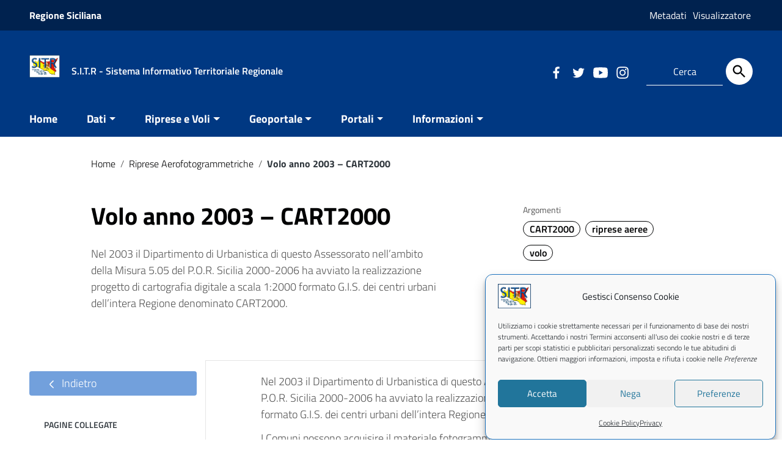

--- FILE ---
content_type: text/html; charset=UTF-8
request_url: https://www.sitr.regione.sicilia.it/riprese-aereee/dati-volo-anno-2003-lotto-cart2000/
body_size: 23289
content:
<!doctype html>
<html lang="it-IT">
<head>
    <meta http-equiv="X-UA-Compatible" content="IE=edge; text/html; charset=UTF-8" />
    <meta name="viewport" content="width=device-width, initial-scale=1">
    
        <meta name="keywords" content="sitr, cartografia, sicilia, ambiente, urbanistica, regione">
        
        <meta name="description" content="sistema informativo territoriale regionale">
    
    <title>Volo anno 2003 &#8211; CART2000 &#8211; S.I.T.R &#8211; Sistema Informativo Territoriale Regionale </title>
<meta name='robots' content='max-image-preview:large' />
	<style>img:is([sizes="auto" i], [sizes^="auto," i]) { contain-intrinsic-size: 3000px 1500px }</style>
	<link rel="alternate" type="application/rss+xml" title="S.I.T.R - Sistema Informativo Territoriale Regionale  &raquo; Feed" href="https://www.sitr.regione.sicilia.it/feed/" />
<link rel="alternate" type="application/rss+xml" title="S.I.T.R - Sistema Informativo Territoriale Regionale  &raquo; Feed dei commenti" href="https://www.sitr.regione.sicilia.it/comments/feed/" />
<script type="text/javascript">
/* <![CDATA[ */
window._wpemojiSettings = {"baseUrl":"https:\/\/s.w.org\/images\/core\/emoji\/16.0.1\/72x72\/","ext":".png","svgUrl":"https:\/\/s.w.org\/images\/core\/emoji\/16.0.1\/svg\/","svgExt":".svg","source":{"concatemoji":"https:\/\/www.sitr.regione.sicilia.it\/wp-includes\/js\/wp-emoji-release.min.js?ver=6.8.3"}};
/*! This file is auto-generated */
!function(s,n){var o,i,e;function c(e){try{var t={supportTests:e,timestamp:(new Date).valueOf()};sessionStorage.setItem(o,JSON.stringify(t))}catch(e){}}function p(e,t,n){e.clearRect(0,0,e.canvas.width,e.canvas.height),e.fillText(t,0,0);var t=new Uint32Array(e.getImageData(0,0,e.canvas.width,e.canvas.height).data),a=(e.clearRect(0,0,e.canvas.width,e.canvas.height),e.fillText(n,0,0),new Uint32Array(e.getImageData(0,0,e.canvas.width,e.canvas.height).data));return t.every(function(e,t){return e===a[t]})}function u(e,t){e.clearRect(0,0,e.canvas.width,e.canvas.height),e.fillText(t,0,0);for(var n=e.getImageData(16,16,1,1),a=0;a<n.data.length;a++)if(0!==n.data[a])return!1;return!0}function f(e,t,n,a){switch(t){case"flag":return n(e,"\ud83c\udff3\ufe0f\u200d\u26a7\ufe0f","\ud83c\udff3\ufe0f\u200b\u26a7\ufe0f")?!1:!n(e,"\ud83c\udde8\ud83c\uddf6","\ud83c\udde8\u200b\ud83c\uddf6")&&!n(e,"\ud83c\udff4\udb40\udc67\udb40\udc62\udb40\udc65\udb40\udc6e\udb40\udc67\udb40\udc7f","\ud83c\udff4\u200b\udb40\udc67\u200b\udb40\udc62\u200b\udb40\udc65\u200b\udb40\udc6e\u200b\udb40\udc67\u200b\udb40\udc7f");case"emoji":return!a(e,"\ud83e\udedf")}return!1}function g(e,t,n,a){var r="undefined"!=typeof WorkerGlobalScope&&self instanceof WorkerGlobalScope?new OffscreenCanvas(300,150):s.createElement("canvas"),o=r.getContext("2d",{willReadFrequently:!0}),i=(o.textBaseline="top",o.font="600 32px Arial",{});return e.forEach(function(e){i[e]=t(o,e,n,a)}),i}function t(e){var t=s.createElement("script");t.src=e,t.defer=!0,s.head.appendChild(t)}"undefined"!=typeof Promise&&(o="wpEmojiSettingsSupports",i=["flag","emoji"],n.supports={everything:!0,everythingExceptFlag:!0},e=new Promise(function(e){s.addEventListener("DOMContentLoaded",e,{once:!0})}),new Promise(function(t){var n=function(){try{var e=JSON.parse(sessionStorage.getItem(o));if("object"==typeof e&&"number"==typeof e.timestamp&&(new Date).valueOf()<e.timestamp+604800&&"object"==typeof e.supportTests)return e.supportTests}catch(e){}return null}();if(!n){if("undefined"!=typeof Worker&&"undefined"!=typeof OffscreenCanvas&&"undefined"!=typeof URL&&URL.createObjectURL&&"undefined"!=typeof Blob)try{var e="postMessage("+g.toString()+"("+[JSON.stringify(i),f.toString(),p.toString(),u.toString()].join(",")+"));",a=new Blob([e],{type:"text/javascript"}),r=new Worker(URL.createObjectURL(a),{name:"wpTestEmojiSupports"});return void(r.onmessage=function(e){c(n=e.data),r.terminate(),t(n)})}catch(e){}c(n=g(i,f,p,u))}t(n)}).then(function(e){for(var t in e)n.supports[t]=e[t],n.supports.everything=n.supports.everything&&n.supports[t],"flag"!==t&&(n.supports.everythingExceptFlag=n.supports.everythingExceptFlag&&n.supports[t]);n.supports.everythingExceptFlag=n.supports.everythingExceptFlag&&!n.supports.flag,n.DOMReady=!1,n.readyCallback=function(){n.DOMReady=!0}}).then(function(){return e}).then(function(){var e;n.supports.everything||(n.readyCallback(),(e=n.source||{}).concatemoji?t(e.concatemoji):e.wpemoji&&e.twemoji&&(t(e.twemoji),t(e.wpemoji)))}))}((window,document),window._wpemojiSettings);
/* ]]> */
</script>
<link rel='stylesheet' id='sdm-styles-css' href='https://www.sitr.regione.sicilia.it/wp-content/plugins/simple-download-monitor/css/sdm_wp_styles.css?ver=6.8.3' type='text/css' media='all' />
<style id='wp-emoji-styles-inline-css' type='text/css'>

	img.wp-smiley, img.emoji {
		display: inline !important;
		border: none !important;
		box-shadow: none !important;
		height: 1em !important;
		width: 1em !important;
		margin: 0 0.07em !important;
		vertical-align: -0.1em !important;
		background: none !important;
		padding: 0 !important;
	}
</style>
<link rel='stylesheet' id='wp-block-library-css' href='https://www.sitr.regione.sicilia.it/wp-includes/css/dist/block-library/style.min.css?ver=6.8.3' type='text/css' media='all' />
<style id='wp-block-library-theme-inline-css' type='text/css'>
.wp-block-audio :where(figcaption){color:#555;font-size:13px;text-align:center}.is-dark-theme .wp-block-audio :where(figcaption){color:#ffffffa6}.wp-block-audio{margin:0 0 1em}.wp-block-code{border:1px solid #ccc;border-radius:4px;font-family:Menlo,Consolas,monaco,monospace;padding:.8em 1em}.wp-block-embed :where(figcaption){color:#555;font-size:13px;text-align:center}.is-dark-theme .wp-block-embed :where(figcaption){color:#ffffffa6}.wp-block-embed{margin:0 0 1em}.blocks-gallery-caption{color:#555;font-size:13px;text-align:center}.is-dark-theme .blocks-gallery-caption{color:#ffffffa6}:root :where(.wp-block-image figcaption){color:#555;font-size:13px;text-align:center}.is-dark-theme :root :where(.wp-block-image figcaption){color:#ffffffa6}.wp-block-image{margin:0 0 1em}.wp-block-pullquote{border-bottom:4px solid;border-top:4px solid;color:currentColor;margin-bottom:1.75em}.wp-block-pullquote cite,.wp-block-pullquote footer,.wp-block-pullquote__citation{color:currentColor;font-size:.8125em;font-style:normal;text-transform:uppercase}.wp-block-quote{border-left:.25em solid;margin:0 0 1.75em;padding-left:1em}.wp-block-quote cite,.wp-block-quote footer{color:currentColor;font-size:.8125em;font-style:normal;position:relative}.wp-block-quote:where(.has-text-align-right){border-left:none;border-right:.25em solid;padding-left:0;padding-right:1em}.wp-block-quote:where(.has-text-align-center){border:none;padding-left:0}.wp-block-quote.is-large,.wp-block-quote.is-style-large,.wp-block-quote:where(.is-style-plain){border:none}.wp-block-search .wp-block-search__label{font-weight:700}.wp-block-search__button{border:1px solid #ccc;padding:.375em .625em}:where(.wp-block-group.has-background){padding:1.25em 2.375em}.wp-block-separator.has-css-opacity{opacity:.4}.wp-block-separator{border:none;border-bottom:2px solid;margin-left:auto;margin-right:auto}.wp-block-separator.has-alpha-channel-opacity{opacity:1}.wp-block-separator:not(.is-style-wide):not(.is-style-dots){width:100px}.wp-block-separator.has-background:not(.is-style-dots){border-bottom:none;height:1px}.wp-block-separator.has-background:not(.is-style-wide):not(.is-style-dots){height:2px}.wp-block-table{margin:0 0 1em}.wp-block-table td,.wp-block-table th{word-break:normal}.wp-block-table :where(figcaption){color:#555;font-size:13px;text-align:center}.is-dark-theme .wp-block-table :where(figcaption){color:#ffffffa6}.wp-block-video :where(figcaption){color:#555;font-size:13px;text-align:center}.is-dark-theme .wp-block-video :where(figcaption){color:#ffffffa6}.wp-block-video{margin:0 0 1em}:root :where(.wp-block-template-part.has-background){margin-bottom:0;margin-top:0;padding:1.25em 2.375em}
</style>
<style id='classic-theme-styles-inline-css' type='text/css'>
/*! This file is auto-generated */
.wp-block-button__link{color:#fff;background-color:#32373c;border-radius:9999px;box-shadow:none;text-decoration:none;padding:calc(.667em + 2px) calc(1.333em + 2px);font-size:1.125em}.wp-block-file__button{background:#32373c;color:#fff;text-decoration:none}
</style>
<style id='global-styles-inline-css' type='text/css'>
:root{--wp--preset--aspect-ratio--square: 1;--wp--preset--aspect-ratio--4-3: 4/3;--wp--preset--aspect-ratio--3-4: 3/4;--wp--preset--aspect-ratio--3-2: 3/2;--wp--preset--aspect-ratio--2-3: 2/3;--wp--preset--aspect-ratio--16-9: 16/9;--wp--preset--aspect-ratio--9-16: 9/16;--wp--preset--color--black: #000000;--wp--preset--color--cyan-bluish-gray: #abb8c3;--wp--preset--color--white: #ffffff;--wp--preset--color--pale-pink: #f78da7;--wp--preset--color--vivid-red: #cf2e2e;--wp--preset--color--luminous-vivid-orange: #ff6900;--wp--preset--color--luminous-vivid-amber: #fcb900;--wp--preset--color--light-green-cyan: #7bdcb5;--wp--preset--color--vivid-green-cyan: #00d084;--wp--preset--color--pale-cyan-blue: #8ed1fc;--wp--preset--color--vivid-cyan-blue: #0693e3;--wp--preset--color--vivid-purple: #9b51e0;--wp--preset--color--colore-nero: #000;--wp--preset--color--colore-bianco: #fff;--wp--preset--color--colore-primario: #003882;--wp--preset--color--colore-primario-chiaro: #1767D1;--wp--preset--color--colore-primario-scuro: #000102;--wp--preset--color--colore-complementare: #FFC77D;--wp--preset--gradient--vivid-cyan-blue-to-vivid-purple: linear-gradient(135deg,rgba(6,147,227,1) 0%,rgb(155,81,224) 100%);--wp--preset--gradient--light-green-cyan-to-vivid-green-cyan: linear-gradient(135deg,rgb(122,220,180) 0%,rgb(0,208,130) 100%);--wp--preset--gradient--luminous-vivid-amber-to-luminous-vivid-orange: linear-gradient(135deg,rgba(252,185,0,1) 0%,rgba(255,105,0,1) 100%);--wp--preset--gradient--luminous-vivid-orange-to-vivid-red: linear-gradient(135deg,rgba(255,105,0,1) 0%,rgb(207,46,46) 100%);--wp--preset--gradient--very-light-gray-to-cyan-bluish-gray: linear-gradient(135deg,rgb(238,238,238) 0%,rgb(169,184,195) 100%);--wp--preset--gradient--cool-to-warm-spectrum: linear-gradient(135deg,rgb(74,234,220) 0%,rgb(151,120,209) 20%,rgb(207,42,186) 40%,rgb(238,44,130) 60%,rgb(251,105,98) 80%,rgb(254,248,76) 100%);--wp--preset--gradient--blush-light-purple: linear-gradient(135deg,rgb(255,206,236) 0%,rgb(152,150,240) 100%);--wp--preset--gradient--blush-bordeaux: linear-gradient(135deg,rgb(254,205,165) 0%,rgb(254,45,45) 50%,rgb(107,0,62) 100%);--wp--preset--gradient--luminous-dusk: linear-gradient(135deg,rgb(255,203,112) 0%,rgb(199,81,192) 50%,rgb(65,88,208) 100%);--wp--preset--gradient--pale-ocean: linear-gradient(135deg,rgb(255,245,203) 0%,rgb(182,227,212) 50%,rgb(51,167,181) 100%);--wp--preset--gradient--electric-grass: linear-gradient(135deg,rgb(202,248,128) 0%,rgb(113,206,126) 100%);--wp--preset--gradient--midnight: linear-gradient(135deg,rgb(2,3,129) 0%,rgb(40,116,252) 100%);--wp--preset--font-size--small: 13px;--wp--preset--font-size--medium: 20px;--wp--preset--font-size--large: 36px;--wp--preset--font-size--x-large: 42px;--wp--preset--spacing--20: 0.44rem;--wp--preset--spacing--30: 0.67rem;--wp--preset--spacing--40: 1rem;--wp--preset--spacing--50: 1.5rem;--wp--preset--spacing--60: 2.25rem;--wp--preset--spacing--70: 3.38rem;--wp--preset--spacing--80: 5.06rem;--wp--preset--shadow--natural: 6px 6px 9px rgba(0, 0, 0, 0.2);--wp--preset--shadow--deep: 12px 12px 50px rgba(0, 0, 0, 0.4);--wp--preset--shadow--sharp: 6px 6px 0px rgba(0, 0, 0, 0.2);--wp--preset--shadow--outlined: 6px 6px 0px -3px rgba(255, 255, 255, 1), 6px 6px rgba(0, 0, 0, 1);--wp--preset--shadow--crisp: 6px 6px 0px rgba(0, 0, 0, 1);}:where(.is-layout-flex){gap: 0.5em;}:where(.is-layout-grid){gap: 0.5em;}body .is-layout-flex{display: flex;}.is-layout-flex{flex-wrap: wrap;align-items: center;}.is-layout-flex > :is(*, div){margin: 0;}body .is-layout-grid{display: grid;}.is-layout-grid > :is(*, div){margin: 0;}:where(.wp-block-columns.is-layout-flex){gap: 2em;}:where(.wp-block-columns.is-layout-grid){gap: 2em;}:where(.wp-block-post-template.is-layout-flex){gap: 1.25em;}:where(.wp-block-post-template.is-layout-grid){gap: 1.25em;}.has-black-color{color: var(--wp--preset--color--black) !important;}.has-cyan-bluish-gray-color{color: var(--wp--preset--color--cyan-bluish-gray) !important;}.has-white-color{color: var(--wp--preset--color--white) !important;}.has-pale-pink-color{color: var(--wp--preset--color--pale-pink) !important;}.has-vivid-red-color{color: var(--wp--preset--color--vivid-red) !important;}.has-luminous-vivid-orange-color{color: var(--wp--preset--color--luminous-vivid-orange) !important;}.has-luminous-vivid-amber-color{color: var(--wp--preset--color--luminous-vivid-amber) !important;}.has-light-green-cyan-color{color: var(--wp--preset--color--light-green-cyan) !important;}.has-vivid-green-cyan-color{color: var(--wp--preset--color--vivid-green-cyan) !important;}.has-pale-cyan-blue-color{color: var(--wp--preset--color--pale-cyan-blue) !important;}.has-vivid-cyan-blue-color{color: var(--wp--preset--color--vivid-cyan-blue) !important;}.has-vivid-purple-color{color: var(--wp--preset--color--vivid-purple) !important;}.has-black-background-color{background-color: var(--wp--preset--color--black) !important;}.has-cyan-bluish-gray-background-color{background-color: var(--wp--preset--color--cyan-bluish-gray) !important;}.has-white-background-color{background-color: var(--wp--preset--color--white) !important;}.has-pale-pink-background-color{background-color: var(--wp--preset--color--pale-pink) !important;}.has-vivid-red-background-color{background-color: var(--wp--preset--color--vivid-red) !important;}.has-luminous-vivid-orange-background-color{background-color: var(--wp--preset--color--luminous-vivid-orange) !important;}.has-luminous-vivid-amber-background-color{background-color: var(--wp--preset--color--luminous-vivid-amber) !important;}.has-light-green-cyan-background-color{background-color: var(--wp--preset--color--light-green-cyan) !important;}.has-vivid-green-cyan-background-color{background-color: var(--wp--preset--color--vivid-green-cyan) !important;}.has-pale-cyan-blue-background-color{background-color: var(--wp--preset--color--pale-cyan-blue) !important;}.has-vivid-cyan-blue-background-color{background-color: var(--wp--preset--color--vivid-cyan-blue) !important;}.has-vivid-purple-background-color{background-color: var(--wp--preset--color--vivid-purple) !important;}.has-black-border-color{border-color: var(--wp--preset--color--black) !important;}.has-cyan-bluish-gray-border-color{border-color: var(--wp--preset--color--cyan-bluish-gray) !important;}.has-white-border-color{border-color: var(--wp--preset--color--white) !important;}.has-pale-pink-border-color{border-color: var(--wp--preset--color--pale-pink) !important;}.has-vivid-red-border-color{border-color: var(--wp--preset--color--vivid-red) !important;}.has-luminous-vivid-orange-border-color{border-color: var(--wp--preset--color--luminous-vivid-orange) !important;}.has-luminous-vivid-amber-border-color{border-color: var(--wp--preset--color--luminous-vivid-amber) !important;}.has-light-green-cyan-border-color{border-color: var(--wp--preset--color--light-green-cyan) !important;}.has-vivid-green-cyan-border-color{border-color: var(--wp--preset--color--vivid-green-cyan) !important;}.has-pale-cyan-blue-border-color{border-color: var(--wp--preset--color--pale-cyan-blue) !important;}.has-vivid-cyan-blue-border-color{border-color: var(--wp--preset--color--vivid-cyan-blue) !important;}.has-vivid-purple-border-color{border-color: var(--wp--preset--color--vivid-purple) !important;}.has-vivid-cyan-blue-to-vivid-purple-gradient-background{background: var(--wp--preset--gradient--vivid-cyan-blue-to-vivid-purple) !important;}.has-light-green-cyan-to-vivid-green-cyan-gradient-background{background: var(--wp--preset--gradient--light-green-cyan-to-vivid-green-cyan) !important;}.has-luminous-vivid-amber-to-luminous-vivid-orange-gradient-background{background: var(--wp--preset--gradient--luminous-vivid-amber-to-luminous-vivid-orange) !important;}.has-luminous-vivid-orange-to-vivid-red-gradient-background{background: var(--wp--preset--gradient--luminous-vivid-orange-to-vivid-red) !important;}.has-very-light-gray-to-cyan-bluish-gray-gradient-background{background: var(--wp--preset--gradient--very-light-gray-to-cyan-bluish-gray) !important;}.has-cool-to-warm-spectrum-gradient-background{background: var(--wp--preset--gradient--cool-to-warm-spectrum) !important;}.has-blush-light-purple-gradient-background{background: var(--wp--preset--gradient--blush-light-purple) !important;}.has-blush-bordeaux-gradient-background{background: var(--wp--preset--gradient--blush-bordeaux) !important;}.has-luminous-dusk-gradient-background{background: var(--wp--preset--gradient--luminous-dusk) !important;}.has-pale-ocean-gradient-background{background: var(--wp--preset--gradient--pale-ocean) !important;}.has-electric-grass-gradient-background{background: var(--wp--preset--gradient--electric-grass) !important;}.has-midnight-gradient-background{background: var(--wp--preset--gradient--midnight) !important;}.has-small-font-size{font-size: var(--wp--preset--font-size--small) !important;}.has-medium-font-size{font-size: var(--wp--preset--font-size--medium) !important;}.has-large-font-size{font-size: var(--wp--preset--font-size--large) !important;}.has-x-large-font-size{font-size: var(--wp--preset--font-size--x-large) !important;}
:where(.wp-block-post-template.is-layout-flex){gap: 1.25em;}:where(.wp-block-post-template.is-layout-grid){gap: 1.25em;}
:where(.wp-block-columns.is-layout-flex){gap: 2em;}:where(.wp-block-columns.is-layout-grid){gap: 2em;}
:root :where(.wp-block-pullquote){font-size: 1.5em;line-height: 1.6;}
</style>
<link rel='stylesheet' id='bwg_fonts-css' href='https://www.sitr.regione.sicilia.it/wp-content/plugins/photo-gallery/css/bwg-fonts/fonts.css?ver=0.0.1' type='text/css' media='all' />
<link rel='stylesheet' id='sumoselect-css' href='https://www.sitr.regione.sicilia.it/wp-content/plugins/photo-gallery/css/sumoselect.min.css?ver=3.4.6' type='text/css' media='all' />
<link rel='stylesheet' id='mCustomScrollbar-css' href='https://www.sitr.regione.sicilia.it/wp-content/plugins/photo-gallery/css/jquery.mCustomScrollbar.min.css?ver=3.1.5' type='text/css' media='all' />
<link rel='stylesheet' id='bwg_frontend-css' href='https://www.sitr.regione.sicilia.it/wp-content/plugins/photo-gallery/css/styles.min.css?ver=1.8.35' type='text/css' media='all' />
<link rel='stylesheet' id='cmplz-general-css' href='https://www.sitr.regione.sicilia.it/wp-content/plugins/complianz-gdpr/assets/css/cookieblocker.min.css?ver=1765997269' type='text/css' media='all' />
<link rel='stylesheet' id='italiawp2_fonts-css' href='https://www.sitr.regione.sicilia.it/wp-content/themes/italiawp2/inc/fonts.css?ver=6.8.3' type='text/css' media='all' />
<link rel='stylesheet' id='tablepress-default-css' href='https://www.sitr.regione.sicilia.it/wp-content/plugins/tablepress/css/build/default.css?ver=3.2.6' type='text/css' media='all' />
<link rel='stylesheet' id='italiawp2-style-css' href='https://www.sitr.regione.sicilia.it/wp-content/themes/italiawp2/style.css?ver=6.8.3' type='text/css' media='all' />
<link rel='stylesheet' id='italiawp2-bootstrap-italia.min-css' href='https://www.sitr.regione.sicilia.it/wp-content/themes/italiawp2/static/css/bootstrap-italia.min.css?ver=6.8.3' type='text/css' media='all' />
<link rel='stylesheet' id='italiawp2-owl.carousel.min-css' href='https://www.sitr.regione.sicilia.it/wp-content/themes/italiawp2/static/css/owl.carousel.min.css?ver=6.8.3' type='text/css' media='all' />
<link rel='stylesheet' id='italiawp2-owl.theme.default.min-css' href='https://www.sitr.regione.sicilia.it/wp-content/themes/italiawp2/static/css/owl.theme.default.min.css?ver=6.8.3' type='text/css' media='all' />
<link rel='stylesheet' id='italiawp2-home-css' href='https://www.sitr.regione.sicilia.it/wp-content/themes/italiawp2/static/css/home.css?ver=6.8.3' type='text/css' media='all' />
<link rel='stylesheet' id='italiawp2-sezioni-css' href='https://www.sitr.regione.sicilia.it/wp-content/themes/italiawp2/static/css/sezioni.css?ver=6.8.3' type='text/css' media='all' />
<link rel='stylesheet' id='italiawp2-interne-css' href='https://www.sitr.regione.sicilia.it/wp-content/themes/italiawp2/static/css/interne.css?ver=6.8.3' type='text/css' media='all' />
<link rel='stylesheet' id='italiawp2-jquery-ui-css' href='https://www.sitr.regione.sicilia.it/wp-content/themes/italiawp2/static/css/jquery-ui.css?ver=6.8.3' type='text/css' media='all' />
<link rel='stylesheet' id='italiawp2-tema-css' href='https://www.sitr.regione.sicilia.it/wp-content/themes/italiawp2/static/css/tema.css?ver=6.8.3' type='text/css' media='all' />
<link rel='stylesheet' id='italiawp2-magnific-popup/magnific-popup-css' href='https://www.sitr.regione.sicilia.it/wp-content/themes/italiawp2/inc/magnific-popup/magnific-popup.css?ver=6.8.3' type='text/css' media='all' />
<link rel='stylesheet' id='italiawp2-gutenberg-css' href='https://www.sitr.regione.sicilia.it/wp-content/themes/italiawp2/inc/gutenberg.css?ver=6.8.3' type='text/css' media='all' />
<link rel='stylesheet' id='italiawp2-leaflet-css' href='https://www.sitr.regione.sicilia.it/wp-content/themes/italiawp2/static/css/leaflet.css?ver=6.8.3' type='text/css' media='all' />
<link rel='stylesheet' id='italiawp2_adjustments_css-css' href='https://www.sitr.regione.sicilia.it/wp-content/themes/italiawp2/inc/adjustments.css?ver=6.8.3' type='text/css' media='all' />
<script type="text/javascript" src="https://www.sitr.regione.sicilia.it/wp-includes/js/tinymce/tinymce.min.js?ver=49110-20250317" id="wp-tinymce-root-js"></script>
<script type="text/javascript" src="https://www.sitr.regione.sicilia.it/wp-includes/js/tinymce/plugins/compat3x/plugin.min.js?ver=49110-20250317" id="wp-tinymce-js"></script>
<script type="text/javascript" src="https://www.sitr.regione.sicilia.it/wp-includes/js/jquery/jquery.min.js?ver=3.7.1" id="jquery-core-js"></script>
<script type="text/javascript" src="https://www.sitr.regione.sicilia.it/wp-includes/js/jquery/jquery-migrate.min.js?ver=3.4.1" id="jquery-migrate-js"></script>
<script type="text/javascript" src="https://www.sitr.regione.sicilia.it/wp-content/plugins/photo-gallery/js/jquery.sumoselect.min.js?ver=3.4.6" id="sumoselect-js"></script>
<script type="text/javascript" src="https://www.sitr.regione.sicilia.it/wp-content/plugins/photo-gallery/js/tocca.min.js?ver=2.0.9" id="bwg_mobile-js"></script>
<script type="text/javascript" src="https://www.sitr.regione.sicilia.it/wp-content/plugins/photo-gallery/js/jquery.mCustomScrollbar.concat.min.js?ver=3.1.5" id="mCustomScrollbar-js"></script>
<script type="text/javascript" src="https://www.sitr.regione.sicilia.it/wp-content/plugins/photo-gallery/js/jquery.fullscreen.min.js?ver=0.6.0" id="jquery-fullscreen-js"></script>
<script type="text/javascript" id="bwg_frontend-js-extra">
/* <![CDATA[ */
var bwg_objectsL10n = {"bwg_field_required":"campo obbligatorio.","bwg_mail_validation":"Questo non \u00e8 un indirizzo email valido. ","bwg_search_result":"Non ci sono immagini corrispondenti alla tua ricerca.","bwg_select_tag":"Select Tag","bwg_order_by":"Order By","bwg_search":"Cerca","bwg_show_ecommerce":"Show Ecommerce","bwg_hide_ecommerce":"Hide Ecommerce","bwg_show_comments":"Mostra commenti","bwg_hide_comments":"Nascondi commenti","bwg_restore":"Ripristina","bwg_maximize":"Massimizza","bwg_fullscreen":"Schermo intero","bwg_exit_fullscreen":"Uscire a schermo intero","bwg_search_tag":"SEARCH...","bwg_tag_no_match":"No tags found","bwg_all_tags_selected":"All tags selected","bwg_tags_selected":"tags selected","play":"Riproduci","pause":"Pausa","is_pro":"","bwg_play":"Riproduci","bwg_pause":"Pausa","bwg_hide_info":"Nascondi informazioni","bwg_show_info":"Mostra info","bwg_hide_rating":"Hide rating","bwg_show_rating":"Show rating","ok":"Ok","cancel":"Cancel","select_all":"Select all","lazy_load":"0","lazy_loader":"https:\/\/www.sitr.regione.sicilia.it\/wp-content\/plugins\/photo-gallery\/images\/ajax_loader.png","front_ajax":"0","bwg_tag_see_all":"vedi tutti i tag","bwg_tag_see_less":"see less tags"};
/* ]]> */
</script>
<script type="text/javascript" src="https://www.sitr.regione.sicilia.it/wp-content/plugins/photo-gallery/js/scripts.min.js?ver=1.8.35" id="bwg_frontend-js"></script>
<script type="text/javascript" id="sdm-scripts-js-extra">
/* <![CDATA[ */
var sdm_ajax_script = {"ajaxurl":"https:\/\/www.sitr.regione.sicilia.it\/wp-admin\/admin-ajax.php"};
/* ]]> */
</script>
<script type="text/javascript" src="https://www.sitr.regione.sicilia.it/wp-content/plugins/simple-download-monitor/js/sdm_wp_scripts.js?ver=6.8.3" id="sdm-scripts-js"></script>
<script type="text/javascript" src="https://www.sitr.regione.sicilia.it/wp-content/themes/italiawp2/static/js/modernizr.js?ver=6.8.3" id="modernizr-js"></script>
<script type="text/javascript" src="https://www.sitr.regione.sicilia.it/wp-content/themes/italiawp2/static/js/leaflet.js?ver=6.8.3" id="leaflet-js"></script>
<script type="text/javascript" src="https://www.sitr.regione.sicilia.it/wp-content/themes/italiawp2/inc/pre-scripts.js?ver=6.8.3" id="italiawp2-pre-scripts-js"></script>
<link rel="https://api.w.org/" href="https://www.sitr.regione.sicilia.it/wp-json/" /><link rel="alternate" title="JSON" type="application/json" href="https://www.sitr.regione.sicilia.it/wp-json/wp/v2/pages/1070" /><link rel="EditURI" type="application/rsd+xml" title="RSD" href="https://www.sitr.regione.sicilia.it/xmlrpc.php?rsd" />
<meta name="generator" content="WordPress 6.8.3" />
<link rel="canonical" href="https://www.sitr.regione.sicilia.it/riprese-aereee/dati-volo-anno-2003-lotto-cart2000/" />
<link rel='shortlink' href='https://www.sitr.regione.sicilia.it/?p=1070' />
<link rel="alternate" title="oEmbed (JSON)" type="application/json+oembed" href="https://www.sitr.regione.sicilia.it/wp-json/oembed/1.0/embed?url=https%3A%2F%2Fwww.sitr.regione.sicilia.it%2Friprese-aereee%2Fdati-volo-anno-2003-lotto-cart2000%2F" />
<link rel="alternate" title="oEmbed (XML)" type="text/xml+oembed" href="https://www.sitr.regione.sicilia.it/wp-json/oembed/1.0/embed?url=https%3A%2F%2Fwww.sitr.regione.sicilia.it%2Friprese-aereee%2Fdati-volo-anno-2003-lotto-cart2000%2F&#038;format=xml" />
			<style>.cmplz-hidden {
					display: none !important;
				}</style><link rel="icon" href="https://www.sitr.regione.sicilia.it/wp-content/uploads/jpg/sitp_1.jpg" sizes="32x32" />
<link rel="icon" href="https://www.sitr.regione.sicilia.it/wp-content/uploads/jpg/sitp_1.jpg" sizes="192x192" />
<link rel="apple-touch-icon" href="https://www.sitr.regione.sicilia.it/wp-content/uploads/jpg/sitp_1.jpg" />
<meta name="msapplication-TileImage" content="https://www.sitr.regione.sicilia.it/wp-content/uploads/jpg/sitp_1.jpg" />
<style>.u-color-black{color:#000 !important}
.u-background-black{background-color:#000 !important}
.u-color-white,.Bullets>li:before,.Footer,.Footer-blockTitle,.Footer-subTitle,.Form-input.Form-input:focus+[role=tooltip],.Linklist-link.Linklist-link--lev1,.Linklist-link.Linklist-link--lev1:hover,.Megamenu--default .Megamenu-item>a,.ScrollTop,.ScrollTop-icon,.Share-reveal>a>span,.Share-revealIcon,.Share>ul>li,.Share>ul>li>a,.Spid-button,.Footer-block li,.Footer-subBlock,#footer .wp-calendar-table,#footer .wp-block-calendar table tbody{color:#fff !important}
.u-background-white,.Megamenu--default .Megamenu-subnav,.Skiplinks>li>a,.Spid-menu{background-color:#fff !important}
.u-color-grey-10,.Footer-block address{color:#f5f5f0 !important}
.u-background-grey-10,.Spid-idp:hover{background-color:#f5f5f0 !important}
.u-color-grey-15{color:#f6f9fc !important}
.u-background-grey-15{background-color:#f6f9fc !important}
.u-color-grey-20{color:#eee !important}
.u-background-grey-20,.Hero-content,.Share-reveal,.Share-revealIcon.is-open,.Treeview--default li[aria-expanded=true] li a,.Treeview--default li[aria-expanded=true] li a:hover,#menu-sinistro .menu-separatore{background-color:#eee !important}
.u-color-grey-30,.Accordion--default .Accordion-header,.Accordion--plus .Accordion-header,.Linklist,.Linklist li,.Timeline{color:#ddd !important}
.u-background-grey-30,.Treeview--default li[aria-expanded=true] li li a,.Treeview--default li[aria-expanded=true] li li a:hover{background-color:#ddd !important}
.Accordion--default .Accordion-header,.Accordion--plus .Accordion-header,.Footer-block li,.Footer-links,.Footer-subBlock,.Leads-link,.Linklist li,.u-border-top-xxs{border-color:#ddd !important}
.u-color-grey-40,.Megamenu--default .Megamenu-subnavGroup{color:#a5abb0 !important}
.u-background-grey-40{background-color:#a5abb0 !important}
.u-color-grey-50,.Megamenu--default .Megamenu-subnavGroup>li,.Share-revealText{color:#5a6772 !important}
.u-background-grey-50{background-color:#5a6772 !important}
.u-color-grey-60{color:#444e57 !important}
.u-background-grey-60,#articolo-dettaglio-testo .galleriasfondo{background-color:#444e57 !important}
.u-color-grey-80,.Megamenu--default .Megamenu-subnavGroup>li>ul>li>ul>li>a,.Megamenu--default .Megamenu-subnavGroup>li>ul>li a,#menu-sinistro h4.dropdown,#briciole .breadcrumb .breadcrumb-item.active,label{color:#30373d !important}
.u-background-grey-80,.Form-input.Form-input:focus+[role=tooltip],.Header-banner{background-color:#30373d !important}
.u-color-grey-90{color:#1c2024 !important}
.u-background-grey-90{background-color:#1c2024 !important}
.u-color-teal-30{color:#00c5ca !important}
.u-background-teal-30{background-color:#00c5ca !important}
.u-color-teal-50{color:#65dcdf !important}
.u-background-teal-50{background-color:#65dcdf !important}
.u-color-teal-70{color:#004a4d !important}
.u-background-teal-70{background-color:#004a4d !important}
.u-color-5{color:#A1BCE0 !important}
.u-background-5,.Accordion--default .Accordion-header:hover,.Accordion--plus .Accordion-header:hover,.Linklist a:hover{background-color:#A1BCE0 !important}
.u-color-10,#footer,#footer .postFooter,#footer label,#footer caption,#footer .wp-calendar-table th,#footer .wp-block-calendar th,table#wp-calendar a,.wp-block-calendar a{color:#72A0DC !important}
#footer .footer-list .icon{fill:#72A0DC}
.u-background-10,.Linklist-link.Linklist-link--lev3{background-color:#72A0DC !important}
#footer h4,#footer .postFooter{border-color:#72A0DC !important}
.u-background-20,.Linklist-link.Linklist-link--lev2,.Linklist-link.Linklist-link--lev2:hover{background-color:#3E82DD !important}
.u-color-20{color:#3E82DD !important}
.u-color-30,.has-colore-primario-chiaro-color{color:#1767D1 !important}
.u-background-30,.has-colore-primario-chiaro-background-color{background-color:#1767D1 !important}
.u-color-40,.Header-owner{color:#0D4B9E !important}
.u-background-40,.Megamenu--default{background-color:#0D4B9E !important}
.u-color-50,.Accordion--default .Accordion-link,.Accordion--plus .Accordion-link,.ErrorPage-subtitle,.ErrorPage-title,.Header-language-other a,.Linklist-link,.Linklist a,.Share-revealIcon.is-open,.Skiplinks>li>a,.Header-socialIcons [class*=" Icon-"],.Header-socialIcons [class^=Icon-],.has-colore-primario-color,.tutte{color:#003882 !important}
.chip.chip-primary,.chip.chip-primary>.chip-label,.scheda-argomento-lista-testo a,.articolo-paragrafi a,#articolo-dettaglio-testo .scheda-allegato h4 a,#articolo-dettaglio-testo .scheda-ufficio-contatti h4 a,.card .card-body a h5.card-title{color:#003882}
.chip.chip-primary,.chip.chip-primary:hover{border-color:#003882}
.btn-primary,.btn-outline-primary{border-color:#003882 !important}
.btn-outline-primary{-webkit-box-shadow:inset 0 0 0 1px #003882;box-shadow:inset 0 0 0 1px #003882}
.chip.chip-primary:hover{background-color:#003882}
.u-background-50,.Header-navbar,.Bullets>li:before,.Share-revealIcon,.Share>ul>li,.Header-searchTrigger button,.has-colore-primario-background-color,.flag-icon,.btn-primary{background-color:#003882 !important}
.tutte svg.icon,#articolo-dettaglio-testo .scheda-allegato svg.icon,.scheda-allegato svg.icon{fill:#003882 !important}
.u-color-60,.Header-banner{color:#002D68 !important}
.u-background-60{background-color:#002D68 !important}
.u-color-70{color:#00224F !important}
.u-background-70,.push-body-toright .body_wrapper,.push-body-toright .body_wrapper .preheader{background-color:#00224F !important}
.u-color-80,.Button--info{color:#001735 !important}
.u-background-80{background-color:#001735 !important}
input[type="date"],input[type="datetime-local"],input[type="email"],input[type="number"],input[type="password"],input[type="search"],input[type="tel"],input[type="text"],input[type="time"],input[type="url"],textarea{border-color:#001735 !important}
#mainheader .preheader .accedi{border-color:transparent}
.u-color-90{color:#000C1C !important}
.dropdown-item{color:#000C1C}
.u-background-90,.Linklist-link.Linklist-link--lev1,.Linklist-link.Linklist-link--lev1:hover,.btn-primary:hover{background-color:#000C1C !important}
.btn-primary:hover,.btn-outline-primary:hover{border-color:#000C1C !important}
.btn-outline-primary:hover{-webkit-box-shadow:inset 0 0 0 1px #000C1C;box-shadow:inset 0 0 0 1px #000C1C}
.u-color-95,#intro .titolo-sezione h2,#intro-argomenti .titolo-sezione h2,#introricerca .titolo-sezione h2,#intro-sititematici .titolo-sezione h2,#briciole a,.Linklist-link.Linklist-link--lev2,.Linklist-link.Linklist-link--lev2:hover,.Linklist-link.Linklist-link--lev3,.Linklist a:hover,.Megamenu--default .Megamenu-subnavGroup>li>a,.Treeview--default li[aria-expanded=true] li a,.Treeview--default li[aria-expanded=true] li a:hover,.Treeview--default li[aria-expanded=true] li li a,.Treeview--default li[aria-expanded=true] li li a:hover,#wp-calendar a,.Footer-socialIcons [class*=Icon-],.Footer-socialIcons [class^=Icon-],.Button--default,.has-colore-primario-scuro-color,.scheda .scheda-testo h4 a,.scheda .scheda-testo h4 a:not([href]):not([tabindex]),.scheda .scheda-testo h4 a:not([href]):not([tabindex]):focus,.scheda .scheda-testo h4 a:not([href]):not([tabindex]):hover,.form-group input,.form-group optgroup,.form-group textarea{color:#000102 !important}
.articolo-paragrafi a:hover,.novita-testo h2 a,.scheda .scheda-testo-small h4 a,.scheda .scheda-icona-small a,.cbp-spmenu .logotxt-burger a,.navmenu li a,.utilitymobile li a,.socialmobile .small,#mainheader .p_cercaMobile input[type=text],#menu-sinistro #lista-paragrafi .list-group-item,#menu-sinistro .lista-paragrafi .list-group-item,.dropdown-item:focus,.dropdown-item:hover,.navmenu>li.open ul li a,.navmenu>li.open ul li a:hover,.navmenu>li.open ul>li.open>a,.navmenu a,.navmenu li>a>span,.navmenu li>a:hover>span,.italiawp2-sidebar .cerca input,section .pagination .page-item .page-link,section .pagination .page-item .page-numbers,section .pagination .page-item .page-link,section .pagination .page-item .page-links{color:#000102}
#mainheader .p_cercaMobile input[type=text]::placeholder,.italiawp2-sidebar .cerca input::placeholder{color:#000102;opacity:1}
#mainheader .p_cercaMobile input[type=text]:-ms-input-placeholder,.italiawp2-sidebar .cerca input:-ms-input-placeholder{color:#000102}
#mainheader .p_cercaMobile input[type=text]::-ms-input-placeholder,.italiawp2-sidebar .cerca input::-ms-input-placeholder{color:#000102}
.italiawp2-sidebar .cerca input,#mainheader .p_cercaMobile input[type=text]{border-color:#000102 !important}
.argomenti .badge-argomenti,.scheda-news .scheda-argomenti .badge-argomenti{color:#000102;border-color:#000102}
.socialmobile a svg.icon,#mainheader .btn-cerca svg.icon,.articolo-paragrafi .icon-external-link,#menu-sinistro .icon,section .pagination .page-item .page-link svg.icon,section .pagination .page-item .page-numbers svg.icon{fill:#000102}
#mainheader .p_cercaMobile .btn-cerca svg.icon{fill:#000102 !important}
.argomenti a.badge-argomenti:hover,.italiawp2-sidebar .btn-cerca,.italiawp2-sidebar .wp-block-search__button,.scheda-news .scheda-argomenti a.badge-argomenti:hover{background-color:#000102}
.u-background-95,.ScrollTop,.mfp-bg,mfp-img,.Footer .Form-input:not(.is-disabled),.Footer .Form-input:not(:disabled),.has-colore-primario-scuro-background-color{background-color:#000102 !important}
.u-backround-none{background-color:transparent !important}
.u-color-compl,.has-colore-complementare-color,#mainheader .social a:hover,#mainheader .preheader .accedi .btn-accedi:hover span,.socialmobile a:hover{color:#FFC77D !important}
#mainheader .preheader .accedi .btn-accedi:hover svg.icon,#mainheader .social a:hover svg.icon,.socialmobile a:hover svg.icon{fill:#FFC77D !important}
.u-background-compl,.has-colore-complementare-background-color,#mainheader .btn-cerca:hover,#sezione-notifica{background-color:#FFC77D !important}
.navmenu>li.open>a,.navmenu>li>a:hover,.navmenu>li>a:focus{border-color:#FFC77D !important}
.u-background-compl-5,.navmenu>li>a:hover,.navmenu>li>a:focus,.navmenu>li.open ul li a:hover,.navmenu>li.open ul>li.open>a,.dropdown-item:focus,.dropdown-item:hover{background-color:#F5F3F0 !important}
.u-color-compl-5{color:#F5F3F0 !important}
.u-color-compl-10,#footer .footer-list li a:hover,#footer .social a:hover,#footer .postFooter a:hover{color:#EDE7DE !important}
.u-background-compl-10,.navmenu>li.open>a{background-color:#EDE7DE !important}
#footer .social a:hover svg.icon{fill:#EDE7DE !important}
.u-color-compl-80{color:#CC7400 !important}
.u-background-compl-80,.u-background-compl-80 a:not(.Button--info){background-color:#CC7400 !important}
.Footer a,.CookieBar a,.section-gallery a,.owl-prev,.owl-next,figure figcaption > p:first-of-type{color:#FFD399 !important}
.Button--default{border-color:#FFD399 !important}
#wp-calendar a,.Footer-socialIcons [class*=Icon-],.Footer-socialIcons [class^=Icon-],.Button--default{background-color:#FFD399 !important}</style><style>.Linklist-link.Linklist-link--lev3,.Linklist-link.Linklist-link--lev3:hover{color:#fff !important}
#menu-sinistro .Linklist-link.Linklist-link--lev3 .icon{fill:#fff !important}</style><style>.Linklist-link.Linklist-link--lev2,.Linklist-link.Linklist-link--lev2:hover{color:#fff !important}
#menu-sinistro .Linklist-link.Linklist-link--lev2 .icon{fill:#fff !important}</style><style>.Linklist-link.Linklist-link--lev2,.Linklist-link.Linklist-link--lev2:hover{color:#fff !important}
#menu-sinistro .Linklist-link.Linklist-link--lev2 .icon{fill:#fff !important}</style><style>.Linklist-link.Linklist-link--lev2,.Linklist-link.Linklist-link--lev2:hover{color:#fff !important}
#menu-sinistro .Linklist-link.Linklist-link--lev2 .icon{fill:#fff !important}</style>		<style type="text/css" id="wp-custom-css">
			#articolo-dettaglio-testo .testolungo {
    font-family: inherit;
}		</style>
			
	
	<!-- Matomo -->
	<script>
	  var _paq = window._paq = window._paq || [];
	  /* tracker methods like "setCustomDimension" should be called before "trackPageView" */
	  _paq.push(['trackPageView']);
	  _paq.push(['enableLinkTracking']);
	  (function() {
		var u="//www.sitr.regione.sicilia.it/mtm/";
		_paq.push(['setTrackerUrl', u+'ppp']);
		_paq.push(['setSiteId', '1']);
		var d=document, g=d.createElement('script'), s=d.getElementsByTagName('script')[0];
		g.async=true; g.src=u+'jjj'; s.parentNode.insertBefore(g,s);
	  })();
	</script>
	<!-- End Matomo Code -->

</head>

<body data-cmplz=1 class="t-Pac">


    
<div class="body_wrapper push_container clearfix" id="page_top">
    <div class="skiplink sr-only">
        <ul>
            <li>
                <a accesskey="2" href="#main_container">Vai ai contenuti</a>
            </li>
            <li>
                <a accesskey="3" href="#menup">Vai al menu di navigazione</a>
            </li>
            <li><a accesskey="4" href="#footer">Vai al footer</a></li>
        </ul>
    </div>
        
    <header id="mainheader" class="u-background-50">
    <!-- Inizio Fascia Appartenenza -->
<section class="preheader u-background-70">
    <div class="container">
        <div class="row clearfix">
            <div class="col-lg-12 col-md-12 col-sm-12 entesup">
                
                            <a  aria-label="Collegamento a sito esterno - Regione Siciliana - nuova finestra"
                    title="Regione Siciliana"
                    href="https://www.regione.sicilia.it"
                    target="_blank">

                                            Regione Siciliana                                    </a>
            
                <div class="float-right">
                    
                                        <div class="float-left text-right">
                    <div class="menu-servizi-container"><ul id="menu-alto" class=""><li id="menu-item-5253" class="menu-item menu-item-type-custom menu-item-object-custom menu-item-5253"><a target="_blank" href="https://www.sitr.regione.sicilia.it/geoportale/mobile/search.html">Metadati</a></li>
<li id="menu-item-5252" class="menu-item menu-item-type-custom menu-item-object-custom menu-item-5252"><a target="_blank" href="https://www.sitr.regione.sicilia.it/portal/apps/webappviewer/index.html?id=f3f54ac44ae04a3584885eaaf0b84d70">Visualizzatore</a></li>
</ul></div>                    </div>
                                        
                    <!-- accedi -->
                                        <!-- accedi -->
                </div>
            </div>
        </div>
    </div>
</section>
<!-- Fine Fascia Appartenenza -->

<!-- Button Menu -->
<button class="navbar-toggle menu-btn pull-left menu-left push-body jPushMenuBtn">
    <span class="sr-only">Attiva / disattiva la navigazione</span>
    <span class="icon-bar icon-bar1"></span>
    <span class="icon-bar icon-bar2"></span>
    <span class="icon-bar icon-bar3"></span>
</button>
<!-- Fine Button Menu -->

<!-- Inizio Menu Mobile -->
<nav class="cbp-spmenu cbp-spmenu-vertical cbp-spmenu-left" id="menup">
    <div class="cbp-menu-wrapper clearfix">
        <div class="logo-burger">
            <div class="logotxt-burger">
                <a href="https://www.sitr.regione.sicilia.it/" title="S.I.T.R &#8211; Sistema Informativo Territoriale Regionale ">S.I.T.R &#8211; Sistema Informativo Territoriale Regionale </a>
            </div>
        </div>

        <h2 class="sr-only">Menu principale</h2>

            <div class="menu-menu_principale_orizzontale-container"><ul id="site-navigation" class="nav navmenu" data-element="menu"><li id="menu-item-3787" class="menu-item menu-item-type-custom menu-item-object-custom menu-item-home menu-item-3787"><a href="https://www.sitr.regione.sicilia.it">Home</a></li>
<li id="menu-item-394" class="menu-item menu-item-type-custom menu-item-object-custom menu-item-has-children menu-item-394"><a href="#" title="Cartografia CTR, CTN, Riprese Aerofotogrammetriche">Dati</a>
<ul class="sub-menu">
	<li id="menu-item-4107" class="menu-item menu-item-type-custom menu-item-object-custom menu-item-has-children menu-item-4107"><a href="#">Cartografia</a>
	<ul class="sub-menu">
		<li id="menu-item-395" class="menu-item menu-item-type-post_type menu-item-object-page menu-item-395"><a href="https://www.sitr.regione.sicilia.it/cartografia/">Cartografia in Sicilia</a></li>
		<li id="menu-item-32" class="menu-item menu-item-type-post_type menu-item-object-page menu-item-32"><a href="https://www.sitr.regione.sicilia.it/cartografia/carta-tecnica-regionale/">Cartografia 1:10.000 (CTR)</a></li>
		<li id="menu-item-76" class="menu-item menu-item-type-post_type menu-item-object-page menu-item-76"><a href="https://www.sitr.regione.sicilia.it/cartografia/cartografia-2000/">Cartografia 1:2000</a></li>
		<li id="menu-item-2469" class="menu-item menu-item-type-post_type menu-item-object-page menu-item-2469"><a href="https://www.sitr.regione.sicilia.it/costi-di-cessione/">Richiesta Cartografia / Costi di Cessione</a></li>
	</ul>
</li>
	<li id="menu-item-4109" class="menu-item menu-item-type-custom menu-item-object-custom menu-item-has-children menu-item-4109"><a href="#">Download</a>
	<ul class="sub-menu">
		<li id="menu-item-5205" class="menu-item menu-item-type-post_type menu-item-object-page menu-item-5205"><a href="https://www.sitr.regione.sicilia.it/download/download-carta-tecnica-regionale-10000/">C.T.R. scala 1:10.000</a></li>
		<li id="menu-item-5206" class="menu-item menu-item-type-post_type menu-item-object-page menu-item-5206"><a href="https://www.sitr.regione.sicilia.it/download/download-carta-tecnica-2000/">Carta Tecnica scala 1:2000</a></li>
		<li id="menu-item-5204" class="menu-item menu-item-type-post_type menu-item-object-page menu-item-5204"><a href="https://www.sitr.regione.sicilia.it/?page_id=4978">Foto Aeree</a></li>
		<li id="menu-item-5203" class="menu-item menu-item-type-post_type menu-item-object-page menu-item-5203"><a href="https://www.sitr.regione.sicilia.it/download/tematismi/">Tematismi</a></li>
		<li id="menu-item-6143" class="menu-item menu-item-type-post_type menu-item-object-page menu-item-6143"><a href="https://www.sitr.regione.sicilia.it/download/archivio-prg/">Archivio dei PRG</a></li>
		<li id="menu-item-448" class="menu-item menu-item-type-post_type menu-item-object-page menu-item-448"><a href="https://www.sitr.regione.sicilia.it/download/">Tutti i download</a></li>
	</ul>
</li>
	<li id="menu-item-3853" class="menu-item menu-item-type-custom menu-item-object-custom menu-item-has-children menu-item-3853"><a href="#">Pianificazione</a>
	<ul class="sub-menu">
		<li id="menu-item-5808" class="menu-item menu-item-type-taxonomy menu-item-object-category menu-item-5808"><a href="https://www.sitr.regione.sicilia.it/category/lr192020/">Portale Urbanistica L.R. 19/2020 &#8211; PUG/PRG e Varianti</a></li>
		<li id="menu-item-5594" class="menu-item menu-item-type-custom menu-item-object-custom menu-item-5594"><a href="https://www.ptrsicilia.it/documenti/">Elaborati del PTR</a></li>
		<li id="menu-item-3854" class="menu-item menu-item-type-post_type menu-item-object-page menu-item-3854"><a href="https://www.sitr.regione.sicilia.it/prg/">Informatizzazione dei PRG</a></li>
		<li id="menu-item-5247" class="menu-item menu-item-type-post_type menu-item-object-post menu-item-5247"><a href="https://www.sitr.regione.sicilia.it/visualizzatore-per-aree-non-idonee-alla-realizzazione-di-impianti-di-produzione-di-energia-elettrica-da-fonte-eolica/">Aree non idonee impianti eolici</a></li>
		<li id="menu-item-5767" class="menu-item menu-item-type-post_type menu-item-object-page menu-item-5767"><a href="https://www.sitr.regione.sicilia.it/pai/">Piano stralcio di bacino per l’Assetto Idrogeologico (PAI)</a></li>
	</ul>
</li>
</ul>
</li>
<li id="menu-item-1091" class="menu-item menu-item-type-custom menu-item-object-custom current-menu-ancestor menu-item-has-children menu-item-1091"><a href="#">Riprese e Voli</a>
<ul class="sub-menu">
	<li id="menu-item-4110" class="menu-item menu-item-type-custom menu-item-object-custom menu-item-has-children menu-item-4110"><a href="#">Informazioni</a>
	<ul class="sub-menu">
		<li id="menu-item-984" class="menu-item menu-item-type-post_type menu-item-object-page current-page-ancestor current-page-parent menu-item-984"><a href="https://www.sitr.regione.sicilia.it/riprese-aereee/">Elenco riprese aeree</a></li>
		<li id="menu-item-2883" class="menu-item menu-item-type-custom menu-item-object-custom menu-item-2883"><a href="https://www.sitr.regione.sicilia.it/?page_id=3501" title="Primi Voli effettuati in Sicilia, divisi per provincia e comuni">Primi Voli in Sicilia (1967-1978)</a></li>
		<li id="menu-item-1072" class="menu-item menu-item-type-post_type menu-item-object-page menu-item-1072"><a href="https://www.sitr.regione.sicilia.it/riprese-aereee/volo-anni-1977-78-79/">Volo anni 1977-78-79</a></li>
	</ul>
</li>
	<li id="menu-item-3767" class="menu-item menu-item-type-custom menu-item-object-custom menu-item-has-children menu-item-3767"><a href="#">Voli Anni &#8217;80-&#8217;90</a>
	<ul class="sub-menu">
		<li id="menu-item-1083" class="menu-item menu-item-type-post_type menu-item-object-page menu-item-1083"><a href="https://www.sitr.regione.sicilia.it/riprese-aereee/volo-anno-1985-lotto-ii/">Volo anno 1985 Lotto II</a></li>
		<li id="menu-item-1082" class="menu-item menu-item-type-post_type menu-item-object-page menu-item-1082"><a href="https://www.sitr.regione.sicilia.it/riprese-aereee/volo-anno-1985-lotto-iii/">Volo anno 1985 Lotto III</a></li>
		<li id="menu-item-1081" class="menu-item menu-item-type-post_type menu-item-object-page menu-item-1081"><a href="https://www.sitr.regione.sicilia.it/riprese-aereee/volo-anno-1987/">Volo anno 1987</a></li>
		<li id="menu-item-1080" class="menu-item menu-item-type-post_type menu-item-object-page menu-item-1080"><a href="https://www.sitr.regione.sicilia.it/riprese-aereee/dati-volo-italia-anni-1988-89/">Volo Italia anni 1988-89</a></li>
		<li id="menu-item-1079" class="menu-item menu-item-type-post_type menu-item-object-page menu-item-1079"><a href="https://www.sitr.regione.sicilia.it/riprese-aereee/volo-anno-1992-lotto-iv/">Volo anno 1992 – Lotto IV</a></li>
		<li id="menu-item-1078" class="menu-item menu-item-type-post_type menu-item-object-page menu-item-1078"><a href="https://www.sitr.regione.sicilia.it/riprese-aereee/volo-anno-1992-lotti-v-vi/">Volo anno 1992 Lotti V – VI</a></li>
		<li id="menu-item-1077" class="menu-item menu-item-type-post_type menu-item-object-page menu-item-1077"><a href="https://www.sitr.regione.sicilia.it/riprese-aereee/volo-anni-1992-1995-i-g-m/">Volo I.G.M. anni 1992 – 1995</a></li>
		<li id="menu-item-1076" class="menu-item menu-item-type-post_type menu-item-object-page menu-item-1076"><a href="https://www.sitr.regione.sicilia.it/riprese-aereee/volo-anno-1994-beni-culturali/">Volo Beni Culturali anno 1994</a></li>
		<li id="menu-item-1075" class="menu-item menu-item-type-post_type menu-item-object-page menu-item-1075"><a href="https://www.sitr.regione.sicilia.it/riprese-aereee/dati-volo-anno-1997/">Volo anno 1997</a></li>
	</ul>
</li>
	<li id="menu-item-3768" class="menu-item menu-item-type-custom menu-item-object-custom current-menu-ancestor current-menu-parent menu-item-has-children menu-item-3768"><a href="#">Voli anni 2000</a>
	<ul class="sub-menu">
		<li id="menu-item-1074" class="menu-item menu-item-type-post_type menu-item-object-page menu-item-1074"><a href="https://www.sitr.regione.sicilia.it/riprese-aereee/dati-volo-anno-2003-lotti-c-d-e/">Volo anno 2003 Lotti C,D,E</a></li>
		<li id="menu-item-1073" class="menu-item menu-item-type-post_type menu-item-object-page current-menu-item page_item page-item-1070 current_page_item menu-item-1073"><a href="https://www.sitr.regione.sicilia.it/riprese-aereee/dati-volo-anno-2003-lotto-cart2000/" aria-current="page">Volo anno 2003 CART 2000</a></li>
		<li id="menu-item-2802" class="menu-item menu-item-type-post_type menu-item-object-page menu-item-2802"><a href="https://www.sitr.regione.sicilia.it/riprese-aereee/volo-anni-2007-2008/">Volo A.TA. 2007-2008</a></li>
		<li id="menu-item-2805" class="menu-item menu-item-type-post_type menu-item-object-page menu-item-2805"><a href="https://www.sitr.regione.sicilia.it/riprese-aereee/volo-anni-2012-2013/">Volo A.T.A. 2012-2013</a></li>
	</ul>
</li>
</ul>
</li>
<li id="menu-item-3789" class="menu-item menu-item-type-custom menu-item-object-custom menu-item-has-children menu-item-3789"><a href="#">Geoportale</a>
<ul class="sub-menu">
	<li id="menu-item-4115" class="menu-item menu-item-type-custom menu-item-object-custom menu-item-has-children menu-item-4115"><a href="#">Geoportale</a>
	<ul class="sub-menu">
		<li id="menu-item-3770" class="menu-item menu-item-type-custom menu-item-object-custom menu-item-3770"><a target="_blank" href="https://www.sitr.regione.sicilia.it/geoportale/mobile/search.html">Metadati</a></li>
		<li id="menu-item-5254" class="menu-item menu-item-type-custom menu-item-object-custom menu-item-5254"><a target="_blank" href="https://www.sitr.regione.sicilia.it/portal/home/group.html?id=f393ff3221cb4e568badc64eee5fe015&#038;view=grid&#038;showFilters=false&#038;sortField=modified&#038;sortOrder=desc#content">Servizi pubblicati</a></li>
	</ul>
</li>
	<li id="menu-item-5431" class="menu-item menu-item-type-custom menu-item-object-custom menu-item-has-children menu-item-5431"><a href="#">WebGIS</a>
	<ul class="sub-menu">
		<li id="menu-item-3771" class="menu-item menu-item-type-custom menu-item-object-custom menu-item-3771"><a target="_blank" href="https://www.sitr.regione.sicilia.it/portal/apps/webappviewer/index.html?id=f3f54ac44ae04a3584885eaaf0b84d70">Visualizzatore SITR</a></li>
		<li id="menu-item-5432" class="menu-item menu-item-type-custom menu-item-object-custom menu-item-5432"><a target="_blank" href="https://www.sitr.regione.sicilia.it/portal/apps/webappviewer/index.html?id=a81ff8c7a7c6413ba6eb7a792149fdcd">Osservatorio Biodiversità</a></li>
		<li id="menu-item-5246" class="menu-item menu-item-type-custom menu-item-object-custom menu-item-5246"><a target="_blank" href="https://www.sitr.regione.sicilia.it/portal/apps/webappviewer/index.html?id=59c4ba6a44ed445a92c20189fcec6320">Aree non idonee impianti eolici</a></li>
		<li id="menu-item-5854" class="menu-item menu-item-type-custom menu-item-object-custom menu-item-5854"><a target="_blank" href="https://www.sitr.regione.sicilia.it/portal/apps/webappviewer/index.html?id=9ab3caffda6d4d3d939a31a71ffd0d00">Piano Rifiuti &#8211; &#8220;Criteri Escludenti&#8221;</a></li>
	</ul>
</li>
	<li id="menu-item-3790" class="menu-item menu-item-type-custom menu-item-object-custom menu-item-has-children menu-item-3790"><a href="#">Servizi OGC &#8211; REST</a>
	<ul class="sub-menu">
		<li id="menu-item-3791" class="menu-item menu-item-type-custom menu-item-object-custom menu-item-3791"><a target="_blank" href="https://map.sitr.regione.sicilia.it/gis/rest/services">Servizi S.I.T.R.</a></li>
		<li id="menu-item-3792" class="menu-item menu-item-type-custom menu-item-object-custom menu-item-3792"><a target="_blank" href="https://map.sitr.regione.sicilia.it/orbs/rest/services">Servizi O.R.B.S.</a></li>
		<li id="menu-item-3794" class="menu-item menu-item-type-custom menu-item-object-custom menu-item-3794"><a target="_blank" href="https://sifweb.regione.sicilia.it/arcgis/rest/services">Servizi S.I.F.</a></li>
		<li id="menu-item-5613" class="menu-item menu-item-type-custom menu-item-object-custom menu-item-5613"><a target="_blank" href="https://www.protezionecivilesicilia.it/arcgis/rest/">Servizi Protezione Civile</a></li>
	</ul>
</li>
</ul>
</li>
<li id="menu-item-391" class="menu-item menu-item-type-custom menu-item-object-custom menu-item-has-children menu-item-391"><a href="#">Portali</a>
<ul class="sub-menu">
	<li id="menu-item-3785" class="menu-item menu-item-type-custom menu-item-object-custom menu-item-has-children menu-item-3785"><a href="#">Urbanistica</a>
	<ul class="sub-menu">
		<li id="menu-item-5592" class="menu-item menu-item-type-custom menu-item-object-custom menu-item-has-children menu-item-5592"><a href="https://www.ptrsicilia.it/">PTR Sicilia</a>
		<ul class="sub-menu">
			<li id="menu-item-5593" class="menu-item menu-item-type-custom menu-item-object-custom menu-item-5593"><a href="https://www.ptrsicilia.it/documenti/">Elaborati del PTR</a></li>
		</ul>
</li>
		<li id="menu-item-393" class="menu-item menu-item-type-custom menu-item-object-custom menu-item-has-children menu-item-393"><a target="_blank" href="http://www.sitr.regione.sicilia.it/siab/login.aspx" title="Sito del Sistema Informativo Abusivismo">Portale SIAB</a>
		<ul class="sub-menu">
			<li id="menu-item-817" class="menu-item menu-item-type-post_type menu-item-object-page menu-item-817"><a href="https://www.sitr.regione.sicilia.it/contatti-siab/">Contatti e Modulistica Siab</a></li>
			<li id="menu-item-1109" class="menu-item menu-item-type-post_type menu-item-object-page menu-item-1109"><a href="https://www.sitr.regione.sicilia.it/manuali-siab/">Manuali SIAB</a></li>
		</ul>
</li>
	</ul>
</li>
	<li id="menu-item-5433" class="menu-item menu-item-type-custom menu-item-object-custom menu-item-has-children menu-item-5433"><a href="#">Ambiente</a>
	<ul class="sub-menu">
		<li id="menu-item-5399" class="menu-item menu-item-type-custom menu-item-object-custom menu-item-5399"><a target="_blank" href="https://si-vvi.regione.sicilia.it/">Portale Valutazioni Ambientali (SI-VVI)</a></li>
		<li id="menu-item-5401" class="menu-item menu-item-type-custom menu-item-object-custom menu-item-5401"><a target="_blank" href="https://demaniomarittimo.regione.sicilia.it/">Portale Demanio Marittimo</a></li>
		<li id="menu-item-5434" class="menu-item menu-item-type-custom menu-item-object-custom menu-item-5434"><a target="_blank" href="https://orbs.regione.sicilia.it/">Osservatorio Regionale Biodiversità Siciliana</a></li>
	</ul>
</li>
</ul>
</li>
<li id="menu-item-3644" class="menu-item menu-item-type-custom menu-item-object-custom menu-item-has-children menu-item-3644"><a href="#Informazioni">Informazioni</a>
<ul class="sub-menu">
	<li id="menu-item-3788" class="menu-item menu-item-type-custom menu-item-object-custom menu-item-has-children menu-item-3788"><a href="#">S.I.T.R.</a>
	<ul class="sub-menu">
		<li id="menu-item-4933" class="menu-item menu-item-type-post_type menu-item-object-page menu-item-4933"><a href="https://www.sitr.regione.sicilia.it/licenza-duso/">Licenza d’uso</a></li>
		<li id="menu-item-4133" class="menu-item menu-item-type-post_type menu-item-object-page menu-item-4133"><a href="https://www.sitr.regione.sicilia.it/articoli-recenti/">Articoli recenti</a></li>
		<li id="menu-item-3253" class="menu-item menu-item-type-post_type menu-item-object-page menu-item-3253"><a href="https://www.sitr.regione.sicilia.it/chi-siamo/" title="Dipartimento Regionale dell’urbanistica">Chi siamo</a></li>
		<li id="menu-item-354" class="menu-item menu-item-type-post_type menu-item-object-page menu-item-354"><a href="https://www.sitr.regione.sicilia.it/dove-siamo/" title="Palermo via Ugo La Malfa, 169">Dove siamo</a></li>
		<li id="menu-item-3773" class="menu-item menu-item-type-post_type menu-item-object-page menu-item-3773"><a href="https://www.sitr.regione.sicilia.it/nodi-sitr/">Nodi S.I.T.R.</a></li>
		<li id="menu-item-160" class="menu-item menu-item-type-taxonomy menu-item-object-category menu-item-160"><a href="https://www.sitr.regione.sicilia.it/category/convenzioni/">Convenzioni</a></li>
		<li id="menu-item-225" class="menu-item menu-item-type-taxonomy menu-item-object-category menu-item-225"><a href="https://www.sitr.regione.sicilia.it/category/bandi-di-gara/" title="Bandi di Gara">Bandi</a></li>
		<li id="menu-item-241" class="menu-item menu-item-type-taxonomy menu-item-object-category menu-item-241"><a href="https://www.sitr.regione.sicilia.it/category/po-fesr-2007-2013/">Po-fesr 2007/13</a></li>
		<li id="menu-item-5090" class="menu-item menu-item-type-post_type menu-item-object-page menu-item-5090"><a href="https://www.sitr.regione.sicilia.it/cookie-policy-ue/">Cookie Policy</a></li>
		<li id="menu-item-5093" class="menu-item menu-item-type-post_type menu-item-object-page menu-item-privacy-policy menu-item-5093"><a rel="privacy-policy" href="https://www.sitr.regione.sicilia.it/privacy/">Privacy</a></li>
	</ul>
</li>
</ul>
</li>
</ul></div>        
        <!-- pulsante ricerca mobile -->
        <div class="p_cercaMobile">
            <div class="cerca">
<form class="Form" method="get" role="search" action="https://www.sitr.regione.sicilia.it/">
    <input type="text" value="" name="s" title="Cerca" placeholder="Cerca" required>
    <button class="btn btn-default btn-cerca pull-right" name="submit" title="Cerca" aria-label="Cerca">
        <svg class="icon">
        <use xlink:href="https://www.sitr.regione.sicilia.it/wp-content/themes/italiawp2/static/img/ponmetroca.svg#ca-search"></use>
        </svg>
    </button>
</form>
</div>
        </div>
        <!-- pulsante ricerca mobile -->

        <ul class="list-inline socialmobile">
            
                <li class="small">Seguici su</li>
                                            <li>
                            <a  target="_blank" class="social-icon"
                                aria-label="Collegamento a sito esterno - Facebook"
                                href="https://www.facebook.com/regionesiciliana/">
                                <svg class="icon">
                                    <use  xlink:href="https://www.sitr.regione.sicilia.it/wp-content/themes/italiawp2/static/img/ponmetroca.svg#ca-facebook"></use>
                                </svg>
                                <span class="hidden">Seguici su Facebook</span>
                            </a>
                        </li>
                                                                <li>
                            <a  target="_blank" class="social-icon"
                                aria-label="Collegamento a sito esterno - Twitter"
                                href="https://twitter.com/Regione_Sicilia">
                                <svg class="icon">
                                    <use  xlink:href="https://www.sitr.regione.sicilia.it/wp-content/themes/italiawp2/static/img/ponmetroca.svg#ca-twitter"></use>
                                </svg>
                                <span class="hidden">Seguici su Twitter</span>
                            </a>
                        </li>
                                                                <li>
                            <a  target="_blank" class="social-icon"
                                aria-label="Collegamento a sito esterno - YouTube"
                                href="https://www.youtube.com/channel/UCNXmEqmby16fYsXOLP012tw">
                                <svg class="icon">
                                    <use  xlink:href="https://www.sitr.regione.sicilia.it/wp-content/themes/italiawp2/static/img/ponmetroca.svg#ca-youtube"></use>
                                </svg>
                                <span class="hidden">Seguici su YouTube</span>
                            </a>
                        </li>
                                                                <li>
                            <a  target="_blank" class="social-icon"
                                aria-label="Collegamento a sito esterno - Instagram"
                                href="https://www.instagram.com/regionesiciliana/">
                                <svg class="icon">
                                    <use  xlink:href="https://www.sitr.regione.sicilia.it/wp-content/themes/italiawp2/static/img/ponmetroca.svg#ca-instagram"></use>
                                </svg>
                                <span class="hidden">Seguici su Instagram</span>
                            </a>
                        </li>
                                                                                                    </ul>
    </div>
</nav>
<!-- Fine Menu Mobile -->

<!-- Inizio Intestazione -->
<div class="container header">
    <div class="row clearfix header-tablet">
        <div class="col-xl-7 col-lg-7 col-md-12 col-sm-12 col-7 comune">
            <div class="logoprint">
                <h1>
                                        <img class="custom-logo" src="https://www.sitr.regione.sicilia.it/wp-content/uploads/SITR.png" alt="S.I.T.R &#8211; Sistema Informativo Territoriale Regionale "/>
                    S.I.T.R &#8211; Sistema Informativo Territoriale Regionale                 </h1>
            </div>
            <div class="logoimg">
                <a href="https://www.sitr.regione.sicilia.it/" title="S.I.T.R &#8211; Sistema Informativo Territoriale Regionale ">
                                        <img class="custom-logo" alt="S.I.T.R &#8211; Sistema Informativo Territoriale Regionale " src="https://www.sitr.regione.sicilia.it/wp-content/uploads/SITR.png">
                </a>
            </div>
            <div class="logotxt">
                <h1>
                    <a href="https://www.sitr.regione.sicilia.it/" title="S.I.T.R &#8211; Sistema Informativo Territoriale Regionale ">
                                                                                                    <small>
                                S.I.T.R - Sistema Informativo Territoriale Regionale                                                             </small>
                                            </a>
                </h1>
            </div>
        </div>

        <div class="header-social col-xl-3 col-lg-3 d-none d-lg-block d-md-none pull-right text-right">
            <!-- Inizio Social-->
                        <ul class="list-inline text-right social">
                
                                    <li class="list-inline-item">
                        <a  target="_blank" class="social-icon"
                            aria-label="Collegamento a sito esterno - Facebook"
                            href="https://www.facebook.com/regionesiciliana/">
                            <svg class="icon">
                                <use  xlink:href="https://www.sitr.regione.sicilia.it/wp-content/themes/italiawp2/static/img/ponmetroca.svg#ca-facebook"></use>
                            </svg>
                            <span class="hidden">Seguici su Facebook</span>
                        </a>
                    </li>
                                                    <li class="list-inline-item">
                        <a  target="_blank" class="social-icon"
                            aria-label="Collegamento a sito esterno - Twitter"
                            href="https://twitter.com/Regione_Sicilia">
                            <svg class="icon">
                                <use  xlink:href="https://www.sitr.regione.sicilia.it/wp-content/themes/italiawp2/static/img/ponmetroca.svg#ca-twitter"></use>
                            </svg>
                            <span class="hidden">Seguici su Twitter</span>
                        </a>
                    </li>
                                                    <li class="list-inline-item">
                        <a  target="_blank" class="social-icon"
                            aria-label="Collegamento a sito esterno - YouTube"
                            href="https://www.youtube.com/channel/UCNXmEqmby16fYsXOLP012tw">
                            <svg class="icon">
                                <use  xlink:href="https://www.sitr.regione.sicilia.it/wp-content/themes/italiawp2/static/img/ponmetroca.svg#ca-youtube"></use>
                            </svg>
                            <span class="hidden">Seguici su YouTube</span>
                        </a>
                    </li>
                                                    <li class="list-inline-item">
                        <a  target="_blank" class="social-icon"
                            aria-label="Collegamento a sito esterno - Instagram"
                            href="https://www.instagram.com/regionesiciliana/">
                            <svg class="icon">
                                <use  xlink:href="https://www.sitr.regione.sicilia.it/wp-content/themes/italiawp2/static/img/ponmetroca.svg#ca-instagram"></use>
                            </svg>
                            <span class="hidden">Seguici su Instagram</span>
                        </a>
                    </li>
                                                                                
            </ul>
                        <!-- Fine Social-->
        </div>

        <div class="header-cerca col-xl-2 col-lg-2 col-md-4 col-sm-5 col-5 d-none d-lg-block d-md-none text-right">
            <!-- Inizio Ricerca -->
            <div class="cerca">
<form class="Form" method="get" role="search" action="https://www.sitr.regione.sicilia.it/">
    <input type="text" value="" name="s" title="Cerca" placeholder="Cerca" required>
    <button class="btn btn-default btn-cerca pull-right" name="submit" title="Cerca" aria-label="Cerca">
        <svg class="icon">
        <use xlink:href="https://www.sitr.regione.sicilia.it/wp-content/themes/italiawp2/static/img/ponmetroca.svg#ca-search"></use>
        </svg>
    </button>
</form>
</div>
            <!-- Fine Ricerca -->
        </div>
    </div>
</div>
<!-- Fine Intestazione -->

<section class="hidden-xs" id="sub_nav">

    <div class="container">
        <div class="row">
            <div class="col-12">
            
                <nav class="navbar navbar-expand-sm has-megamenu">
                    <div class="navbar-collapsable">
                        <div class="close-div sr-only">
                            <button class="btn close-menu" type="button">
                                <svg class="icon icon-sm icon-light">
                                <use xlink:href="https://www.sitr.regione.sicilia.it/wp-content/themes/italiawp2/static/svg/sprite.svg#it-close"></use>
                                </svg>chiusi                            </button>
                        </div>

                        <div class="menu-wrapper">
                        <ul id="menu-principale" class="nav navbar-nav" data-element="menu"><li itemscope="itemscope" itemtype="https://www.schema.org/SiteNavigationElement" class="menu-item menu-item-type-custom menu-item-object-custom menu-item-home menu-item-3787 nav-item"><a title="Home" href="https://www.sitr.regione.sicilia.it" class="nav-link">Home</a></li>
<li itemscope="itemscope" itemtype="https://www.schema.org/SiteNavigationElement" class="menu-item menu-item-type-custom menu-item-object-custom menu-item-has-children dropdown menu-item-394 nav-item"><a title="Cartografia CTR, CTN, Riprese Aerofotogrammetriche" href="#" data-toggle="dropdown" aria-haspopup="true" aria-expanded="false" class="dropdown-toggle nav-link" id="menu-item-dropdown-394">Dati</a>
<ul class="dropdown-menu" aria-labelledby="menu-item-dropdown-394" role="menu">
	<li itemscope="itemscope" itemtype="https://www.schema.org/SiteNavigationElement" class="menu-item menu-item-type-custom menu-item-object-custom menu-item-has-children dropdown menu-item-4107 nav-item"><a title="Cartografia" href="#" class="dropdown-item custom_megamenu_intestazione">Cartografia</a>
	<ul aria-labelledby="menu-item-dropdown-394" role="menu">
		<li itemscope="itemscope" itemtype="https://www.schema.org/SiteNavigationElement" class="menu-item menu-item-type-post_type menu-item-object-page menu-item-395 nav-item"><a title="Cartografia in Sicilia" href="https://www.sitr.regione.sicilia.it/cartografia/" class="dropdown-item">Cartografia in Sicilia</a></li>
		<li itemscope="itemscope" itemtype="https://www.schema.org/SiteNavigationElement" class="menu-item menu-item-type-post_type menu-item-object-page menu-item-32 nav-item"><a title="Cartografia 1:10.000 (CTR)" href="https://www.sitr.regione.sicilia.it/cartografia/carta-tecnica-regionale/" class="dropdown-item">Cartografia 1:10.000 (CTR)</a></li>
		<li itemscope="itemscope" itemtype="https://www.schema.org/SiteNavigationElement" class="menu-item menu-item-type-post_type menu-item-object-page menu-item-76 nav-item"><a title="Cartografia 1:2000" href="https://www.sitr.regione.sicilia.it/cartografia/cartografia-2000/" class="dropdown-item">Cartografia 1:2000</a></li>
		<li itemscope="itemscope" itemtype="https://www.schema.org/SiteNavigationElement" class="menu-item menu-item-type-post_type menu-item-object-page menu-item-2469 nav-item"><a title="Richiesta Cartografia / Costi di Cessione" href="https://www.sitr.regione.sicilia.it/costi-di-cessione/" class="dropdown-item">Richiesta Cartografia / Costi di Cessione</a></li>
	</ul>
</li>
	<li itemscope="itemscope" itemtype="https://www.schema.org/SiteNavigationElement" class="menu-item menu-item-type-custom menu-item-object-custom menu-item-has-children dropdown menu-item-4109 nav-item"><a title="Download" href="#" class="dropdown-item custom_megamenu_intestazione">Download</a>
	<ul aria-labelledby="menu-item-dropdown-394" role="menu">
		<li itemscope="itemscope" itemtype="https://www.schema.org/SiteNavigationElement" class="menu-item menu-item-type-post_type menu-item-object-page menu-item-5205 nav-item"><a title="C.T.R. scala 1:10.000" href="https://www.sitr.regione.sicilia.it/download/download-carta-tecnica-regionale-10000/" class="dropdown-item">C.T.R. scala 1:10.000</a></li>
		<li itemscope="itemscope" itemtype="https://www.schema.org/SiteNavigationElement" class="menu-item menu-item-type-post_type menu-item-object-page menu-item-5206 nav-item"><a title="Carta Tecnica scala 1:2000" href="https://www.sitr.regione.sicilia.it/download/download-carta-tecnica-2000/" class="dropdown-item">Carta Tecnica scala 1:2000</a></li>
		<li itemscope="itemscope" itemtype="https://www.schema.org/SiteNavigationElement" class="menu-item menu-item-type-post_type menu-item-object-page menu-item-5204 nav-item"><a title="Foto Aeree" href="https://www.sitr.regione.sicilia.it/?page_id=4978" class="dropdown-item">Foto Aeree</a></li>
		<li itemscope="itemscope" itemtype="https://www.schema.org/SiteNavigationElement" class="menu-item menu-item-type-post_type menu-item-object-page menu-item-5203 nav-item"><a title="Tematismi" href="https://www.sitr.regione.sicilia.it/download/tematismi/" class="dropdown-item">Tematismi</a></li>
		<li itemscope="itemscope" itemtype="https://www.schema.org/SiteNavigationElement" class="menu-item menu-item-type-post_type menu-item-object-page menu-item-6143 nav-item"><a title="Archivio dei PRG" href="https://www.sitr.regione.sicilia.it/download/archivio-prg/" class="dropdown-item">Archivio dei PRG</a></li>
		<li itemscope="itemscope" itemtype="https://www.schema.org/SiteNavigationElement" class="menu-item menu-item-type-post_type menu-item-object-page menu-item-448 nav-item"><a title="Tutti i download" href="https://www.sitr.regione.sicilia.it/download/" class="dropdown-item">Tutti i download</a></li>
	</ul>
</li>
	<li itemscope="itemscope" itemtype="https://www.schema.org/SiteNavigationElement" class="menu-item menu-item-type-custom menu-item-object-custom menu-item-has-children dropdown menu-item-3853 nav-item"><a title="Pianificazione" href="#" class="dropdown-item custom_megamenu_intestazione">Pianificazione</a>
	<ul aria-labelledby="menu-item-dropdown-394" role="menu">
		<li itemscope="itemscope" itemtype="https://www.schema.org/SiteNavigationElement" class="menu-item menu-item-type-taxonomy menu-item-object-category menu-item-5808 nav-item"><a title="Portale Urbanistica L.R. 19/2020 - PUG/PRG e Varianti" href="https://www.sitr.regione.sicilia.it/category/lr192020/" class="dropdown-item">Portale Urbanistica L.R. 19/2020 &#8211; PUG/PRG e Varianti</a></li>
		<li itemscope="itemscope" itemtype="https://www.schema.org/SiteNavigationElement" class="menu-item menu-item-type-custom menu-item-object-custom menu-item-5594 nav-item"><a title="Elaborati del PTR" href="https://www.ptrsicilia.it/documenti/" class="dropdown-item">Elaborati del PTR</a></li>
		<li itemscope="itemscope" itemtype="https://www.schema.org/SiteNavigationElement" class="menu-item menu-item-type-post_type menu-item-object-page menu-item-3854 nav-item"><a title="Informatizzazione dei PRG" href="https://www.sitr.regione.sicilia.it/prg/" class="dropdown-item">Informatizzazione dei PRG</a></li>
		<li itemscope="itemscope" itemtype="https://www.schema.org/SiteNavigationElement" class="menu-item menu-item-type-post_type menu-item-object-post menu-item-5247 nav-item"><a title="Aree non idonee impianti eolici" href="https://www.sitr.regione.sicilia.it/visualizzatore-per-aree-non-idonee-alla-realizzazione-di-impianti-di-produzione-di-energia-elettrica-da-fonte-eolica/" class="dropdown-item">Aree non idonee impianti eolici</a></li>
		<li itemscope="itemscope" itemtype="https://www.schema.org/SiteNavigationElement" class="menu-item menu-item-type-post_type menu-item-object-page menu-item-5767 nav-item"><a title="Piano stralcio di bacino per l’Assetto Idrogeologico (PAI)" href="https://www.sitr.regione.sicilia.it/pai/" class="dropdown-item">Piano stralcio di bacino per l’Assetto Idrogeologico (PAI)</a></li>
	</ul>
</li>
</ul>
</li>
<li itemscope="itemscope" itemtype="https://www.schema.org/SiteNavigationElement" class="menu-item menu-item-type-custom menu-item-object-custom current-menu-ancestor menu-item-has-children dropdown menu-item-1091 nav-item"><a title="Riprese e Voli" href="#" data-toggle="dropdown" aria-haspopup="true" aria-expanded="false" class="dropdown-toggle nav-link" id="menu-item-dropdown-1091">Riprese e Voli</a>
<ul class="dropdown-menu" aria-labelledby="menu-item-dropdown-1091" role="menu">
	<li itemscope="itemscope" itemtype="https://www.schema.org/SiteNavigationElement" class="menu-item menu-item-type-custom menu-item-object-custom menu-item-has-children dropdown menu-item-4110 nav-item"><a title="Informazioni" href="#" class="dropdown-item custom_megamenu_intestazione">Informazioni</a>
	<ul aria-labelledby="menu-item-dropdown-1091" role="menu">
		<li itemscope="itemscope" itemtype="https://www.schema.org/SiteNavigationElement" class="menu-item menu-item-type-post_type menu-item-object-page current-page-ancestor current-page-parent menu-item-984 nav-item"><a title="Elenco riprese aeree" href="https://www.sitr.regione.sicilia.it/riprese-aereee/" class="dropdown-item">Elenco riprese aeree</a></li>
		<li itemscope="itemscope" itemtype="https://www.schema.org/SiteNavigationElement" class="menu-item menu-item-type-custom menu-item-object-custom menu-item-2883 nav-item"><a title="Primi Voli effettuati in Sicilia, divisi per provincia e comuni" href="https://www.sitr.regione.sicilia.it/?page_id=3501" class="dropdown-item">Primi Voli in Sicilia (1967-1978)</a></li>
		<li itemscope="itemscope" itemtype="https://www.schema.org/SiteNavigationElement" class="menu-item menu-item-type-post_type menu-item-object-page menu-item-1072 nav-item"><a title="Volo anni 1977-78-79" href="https://www.sitr.regione.sicilia.it/riprese-aereee/volo-anni-1977-78-79/" class="dropdown-item">Volo anni 1977-78-79</a></li>
	</ul>
</li>
	<li itemscope="itemscope" itemtype="https://www.schema.org/SiteNavigationElement" class="menu-item menu-item-type-custom menu-item-object-custom menu-item-has-children dropdown menu-item-3767 nav-item"><a title="Voli Anni &#039;80-&#039;90" href="#" class="dropdown-item custom_megamenu_intestazione">Voli Anni &#8217;80-&#8217;90</a>
	<ul aria-labelledby="menu-item-dropdown-1091" role="menu">
		<li itemscope="itemscope" itemtype="https://www.schema.org/SiteNavigationElement" class="menu-item menu-item-type-post_type menu-item-object-page menu-item-1083 nav-item"><a title="Volo anno 1985 Lotto II" href="https://www.sitr.regione.sicilia.it/riprese-aereee/volo-anno-1985-lotto-ii/" class="dropdown-item">Volo anno 1985 Lotto II</a></li>
		<li itemscope="itemscope" itemtype="https://www.schema.org/SiteNavigationElement" class="menu-item menu-item-type-post_type menu-item-object-page menu-item-1082 nav-item"><a title="Volo anno 1985 Lotto III" href="https://www.sitr.regione.sicilia.it/riprese-aereee/volo-anno-1985-lotto-iii/" class="dropdown-item">Volo anno 1985 Lotto III</a></li>
		<li itemscope="itemscope" itemtype="https://www.schema.org/SiteNavigationElement" class="menu-item menu-item-type-post_type menu-item-object-page menu-item-1081 nav-item"><a title="Volo anno 1987" href="https://www.sitr.regione.sicilia.it/riprese-aereee/volo-anno-1987/" class="dropdown-item">Volo anno 1987</a></li>
		<li itemscope="itemscope" itemtype="https://www.schema.org/SiteNavigationElement" class="menu-item menu-item-type-post_type menu-item-object-page menu-item-1080 nav-item"><a title="Volo Italia anni 1988-89" href="https://www.sitr.regione.sicilia.it/riprese-aereee/dati-volo-italia-anni-1988-89/" class="dropdown-item">Volo Italia anni 1988-89</a></li>
		<li itemscope="itemscope" itemtype="https://www.schema.org/SiteNavigationElement" class="menu-item menu-item-type-post_type menu-item-object-page menu-item-1079 nav-item"><a title="Volo anno 1992 – Lotto IV" href="https://www.sitr.regione.sicilia.it/riprese-aereee/volo-anno-1992-lotto-iv/" class="dropdown-item">Volo anno 1992 – Lotto IV</a></li>
		<li itemscope="itemscope" itemtype="https://www.schema.org/SiteNavigationElement" class="menu-item menu-item-type-post_type menu-item-object-page menu-item-1078 nav-item"><a title="Volo anno 1992 Lotti V – VI" href="https://www.sitr.regione.sicilia.it/riprese-aereee/volo-anno-1992-lotti-v-vi/" class="dropdown-item">Volo anno 1992 Lotti V – VI</a></li>
		<li itemscope="itemscope" itemtype="https://www.schema.org/SiteNavigationElement" class="menu-item menu-item-type-post_type menu-item-object-page menu-item-1077 nav-item"><a title="Volo I.G.M. anni 1992 – 1995" href="https://www.sitr.regione.sicilia.it/riprese-aereee/volo-anni-1992-1995-i-g-m/" class="dropdown-item">Volo I.G.M. anni 1992 – 1995</a></li>
		<li itemscope="itemscope" itemtype="https://www.schema.org/SiteNavigationElement" class="menu-item menu-item-type-post_type menu-item-object-page menu-item-1076 nav-item"><a title="Volo Beni Culturali anno 1994" href="https://www.sitr.regione.sicilia.it/riprese-aereee/volo-anno-1994-beni-culturali/" class="dropdown-item">Volo Beni Culturali anno 1994</a></li>
		<li itemscope="itemscope" itemtype="https://www.schema.org/SiteNavigationElement" class="menu-item menu-item-type-post_type menu-item-object-page menu-item-1075 nav-item"><a title="Volo anno 1997" href="https://www.sitr.regione.sicilia.it/riprese-aereee/dati-volo-anno-1997/" class="dropdown-item">Volo anno 1997</a></li>
	</ul>
</li>
	<li itemscope="itemscope" itemtype="https://www.schema.org/SiteNavigationElement" class="menu-item menu-item-type-custom menu-item-object-custom current-menu-ancestor current-menu-parent menu-item-has-children dropdown active menu-item-3768 nav-item"><a title="Voli anni 2000" href="#" class="dropdown-item custom_megamenu_intestazione">Voli anni 2000</a>
	<ul aria-labelledby="menu-item-dropdown-1091" role="menu">
		<li itemscope="itemscope" itemtype="https://www.schema.org/SiteNavigationElement" class="menu-item menu-item-type-post_type menu-item-object-page menu-item-1074 nav-item"><a title="Volo anno 2003 Lotti C,D,E" href="https://www.sitr.regione.sicilia.it/riprese-aereee/dati-volo-anno-2003-lotti-c-d-e/" class="dropdown-item">Volo anno 2003 Lotti C,D,E</a></li>
		<li itemscope="itemscope" itemtype="https://www.schema.org/SiteNavigationElement" class="menu-item menu-item-type-post_type menu-item-object-page current-menu-item page_item page-item-1070 current_page_item active menu-item-1073 nav-item"><a title="Volo anno 2003 CART 2000" href="https://www.sitr.regione.sicilia.it/riprese-aereee/dati-volo-anno-2003-lotto-cart2000/" class="dropdown-item">Volo anno 2003 CART 2000</a></li>
		<li itemscope="itemscope" itemtype="https://www.schema.org/SiteNavigationElement" class="menu-item menu-item-type-post_type menu-item-object-page menu-item-2802 nav-item"><a title="Volo A.TA. 2007-2008" href="https://www.sitr.regione.sicilia.it/riprese-aereee/volo-anni-2007-2008/" class="dropdown-item">Volo A.TA. 2007-2008</a></li>
		<li itemscope="itemscope" itemtype="https://www.schema.org/SiteNavigationElement" class="menu-item menu-item-type-post_type menu-item-object-page menu-item-2805 nav-item"><a title="Volo A.T.A. 2012-2013" href="https://www.sitr.regione.sicilia.it/riprese-aereee/volo-anni-2012-2013/" class="dropdown-item">Volo A.T.A. 2012-2013</a></li>
	</ul>
</li>
</ul>
</li>
<li itemscope="itemscope" itemtype="https://www.schema.org/SiteNavigationElement" class="menu-item menu-item-type-custom menu-item-object-custom menu-item-has-children dropdown menu-item-3789 nav-item"><a title="Geoportale" href="#" data-toggle="dropdown" aria-haspopup="true" aria-expanded="false" class="dropdown-toggle nav-link" id="menu-item-dropdown-3789">Geoportale</a>
<ul class="dropdown-menu" aria-labelledby="menu-item-dropdown-3789" role="menu">
	<li itemscope="itemscope" itemtype="https://www.schema.org/SiteNavigationElement" class="menu-item menu-item-type-custom menu-item-object-custom menu-item-has-children dropdown menu-item-4115 nav-item"><a title="Geoportale" href="#" class="dropdown-item custom_megamenu_intestazione">Geoportale</a>
	<ul aria-labelledby="menu-item-dropdown-3789" role="menu">
		<li itemscope="itemscope" itemtype="https://www.schema.org/SiteNavigationElement" class="menu-item menu-item-type-custom menu-item-object-custom menu-item-3770 nav-item"><a title="Metadati" target="_blank" href="https://www.sitr.regione.sicilia.it/geoportale/mobile/search.html" class="dropdown-item">Metadati</a></li>
		<li itemscope="itemscope" itemtype="https://www.schema.org/SiteNavigationElement" class="menu-item menu-item-type-custom menu-item-object-custom menu-item-5254 nav-item"><a title="Servizi pubblicati" target="_blank" href="https://www.sitr.regione.sicilia.it/portal/home/group.html?id=f393ff3221cb4e568badc64eee5fe015&#038;view=grid&#038;showFilters=false&#038;sortField=modified&#038;sortOrder=desc#content" class="dropdown-item">Servizi pubblicati</a></li>
	</ul>
</li>
	<li itemscope="itemscope" itemtype="https://www.schema.org/SiteNavigationElement" class="menu-item menu-item-type-custom menu-item-object-custom menu-item-has-children dropdown menu-item-5431 nav-item"><a title="WebGIS" href="#" class="dropdown-item custom_megamenu_intestazione">WebGIS</a>
	<ul aria-labelledby="menu-item-dropdown-3789" role="menu">
		<li itemscope="itemscope" itemtype="https://www.schema.org/SiteNavigationElement" class="menu-item menu-item-type-custom menu-item-object-custom menu-item-3771 nav-item"><a title="Visualizzatore SITR" target="_blank" href="https://www.sitr.regione.sicilia.it/portal/apps/webappviewer/index.html?id=f3f54ac44ae04a3584885eaaf0b84d70" class="dropdown-item">Visualizzatore SITR</a></li>
		<li itemscope="itemscope" itemtype="https://www.schema.org/SiteNavigationElement" class="menu-item menu-item-type-custom menu-item-object-custom menu-item-5432 nav-item"><a title="Osservatorio Biodiversità" target="_blank" href="https://www.sitr.regione.sicilia.it/portal/apps/webappviewer/index.html?id=a81ff8c7a7c6413ba6eb7a792149fdcd" class="dropdown-item">Osservatorio Biodiversità</a></li>
		<li itemscope="itemscope" itemtype="https://www.schema.org/SiteNavigationElement" class="menu-item menu-item-type-custom menu-item-object-custom menu-item-5246 nav-item"><a title="Aree non idonee impianti eolici" target="_blank" href="https://www.sitr.regione.sicilia.it/portal/apps/webappviewer/index.html?id=59c4ba6a44ed445a92c20189fcec6320" class="dropdown-item">Aree non idonee impianti eolici</a></li>
		<li itemscope="itemscope" itemtype="https://www.schema.org/SiteNavigationElement" class="menu-item menu-item-type-custom menu-item-object-custom menu-item-5854 nav-item"><a title="Piano Rifiuti - &quot;Criteri Escludenti&quot;" target="_blank" href="https://www.sitr.regione.sicilia.it/portal/apps/webappviewer/index.html?id=9ab3caffda6d4d3d939a31a71ffd0d00" class="dropdown-item">Piano Rifiuti &#8211; &#8220;Criteri Escludenti&#8221;</a></li>
	</ul>
</li>
	<li itemscope="itemscope" itemtype="https://www.schema.org/SiteNavigationElement" class="menu-item menu-item-type-custom menu-item-object-custom menu-item-has-children dropdown menu-item-3790 nav-item"><a title="Servizi OGC - REST" href="#" class="dropdown-item custom_megamenu_intestazione">Servizi OGC &#8211; REST</a>
	<ul aria-labelledby="menu-item-dropdown-3789" role="menu">
		<li itemscope="itemscope" itemtype="https://www.schema.org/SiteNavigationElement" class="menu-item menu-item-type-custom menu-item-object-custom menu-item-3791 nav-item"><a title="Servizi S.I.T.R." target="_blank" href="https://map.sitr.regione.sicilia.it/gis/rest/services" class="dropdown-item">Servizi S.I.T.R.</a></li>
		<li itemscope="itemscope" itemtype="https://www.schema.org/SiteNavigationElement" class="menu-item menu-item-type-custom menu-item-object-custom menu-item-3792 nav-item"><a title="Servizi O.R.B.S." target="_blank" href="https://map.sitr.regione.sicilia.it/orbs/rest/services" class="dropdown-item">Servizi O.R.B.S.</a></li>
		<li itemscope="itemscope" itemtype="https://www.schema.org/SiteNavigationElement" class="menu-item menu-item-type-custom menu-item-object-custom menu-item-3794 nav-item"><a title="Servizi S.I.F." target="_blank" href="https://sifweb.regione.sicilia.it/arcgis/rest/services" class="dropdown-item">Servizi S.I.F.</a></li>
		<li itemscope="itemscope" itemtype="https://www.schema.org/SiteNavigationElement" class="menu-item menu-item-type-custom menu-item-object-custom menu-item-5613 nav-item"><a title="Servizi Protezione Civile" target="_blank" href="https://www.protezionecivilesicilia.it/arcgis/rest/" class="dropdown-item">Servizi Protezione Civile</a></li>
	</ul>
</li>
</ul>
</li>
<li itemscope="itemscope" itemtype="https://www.schema.org/SiteNavigationElement" class="menu-item menu-item-type-custom menu-item-object-custom menu-item-has-children dropdown menu-item-391 nav-item"><a title="Portali" href="#" data-toggle="dropdown" aria-haspopup="true" aria-expanded="false" class="dropdown-toggle nav-link" id="menu-item-dropdown-391">Portali</a>
<ul class="dropdown-menu" aria-labelledby="menu-item-dropdown-391" role="menu">
	<li itemscope="itemscope" itemtype="https://www.schema.org/SiteNavigationElement" class="menu-item menu-item-type-custom menu-item-object-custom menu-item-has-children dropdown menu-item-3785 nav-item"><a title="Urbanistica" href="#" class="dropdown-item custom_megamenu_intestazione">Urbanistica</a>
	<ul aria-labelledby="menu-item-dropdown-391" role="menu">
		<li itemscope="itemscope" itemtype="https://www.schema.org/SiteNavigationElement" class="menu-item menu-item-type-custom menu-item-object-custom menu-item-has-children dropdown menu-item-5592 nav-item"><a title="PTR Sicilia" href="https://www.ptrsicilia.it/" class="dropdown-item">PTR Sicilia</a>
		<ul aria-labelledby="menu-item-dropdown-391" role="menu">
			<li itemscope="itemscope" itemtype="https://www.schema.org/SiteNavigationElement" class="menu-item menu-item-type-custom menu-item-object-custom menu-item-5593 nav-item"><a title="Elaborati del PTR" href="https://www.ptrsicilia.it/documenti/" class="dropdown-item">Elaborati del PTR</a></li>
		</ul>
</li>
		<li itemscope="itemscope" itemtype="https://www.schema.org/SiteNavigationElement" class="menu-item menu-item-type-custom menu-item-object-custom menu-item-has-children dropdown menu-item-393 nav-item"><a title="Sito del Sistema Informativo Abusivismo" target="_blank" href="http://www.sitr.regione.sicilia.it/siab/login.aspx" class="dropdown-item">Portale SIAB</a>
		<ul aria-labelledby="menu-item-dropdown-391" role="menu">
			<li itemscope="itemscope" itemtype="https://www.schema.org/SiteNavigationElement" class="menu-item menu-item-type-post_type menu-item-object-page menu-item-817 nav-item"><a title="Contatti e Modulistica Siab" href="https://www.sitr.regione.sicilia.it/contatti-siab/" class="dropdown-item">Contatti e Modulistica Siab</a></li>
			<li itemscope="itemscope" itemtype="https://www.schema.org/SiteNavigationElement" class="menu-item menu-item-type-post_type menu-item-object-page menu-item-1109 nav-item"><a title="Manuali SIAB" href="https://www.sitr.regione.sicilia.it/manuali-siab/" class="dropdown-item">Manuali SIAB</a></li>
		</ul>
</li>
	</ul>
</li>
	<li itemscope="itemscope" itemtype="https://www.schema.org/SiteNavigationElement" class="menu-item menu-item-type-custom menu-item-object-custom menu-item-has-children dropdown menu-item-5433 nav-item"><a title="Ambiente" href="#" class="dropdown-item custom_megamenu_intestazione">Ambiente</a>
	<ul aria-labelledby="menu-item-dropdown-391" role="menu">
		<li itemscope="itemscope" itemtype="https://www.schema.org/SiteNavigationElement" class="menu-item menu-item-type-custom menu-item-object-custom menu-item-5399 nav-item"><a title="Portale Valutazioni Ambientali (SI-VVI)" target="_blank" href="https://si-vvi.regione.sicilia.it/" class="dropdown-item">Portale Valutazioni Ambientali (SI-VVI)</a></li>
		<li itemscope="itemscope" itemtype="https://www.schema.org/SiteNavigationElement" class="menu-item menu-item-type-custom menu-item-object-custom menu-item-5401 nav-item"><a title="Portale Demanio Marittimo" target="_blank" href="https://demaniomarittimo.regione.sicilia.it/" class="dropdown-item">Portale Demanio Marittimo</a></li>
		<li itemscope="itemscope" itemtype="https://www.schema.org/SiteNavigationElement" class="menu-item menu-item-type-custom menu-item-object-custom menu-item-5434 nav-item"><a title="Osservatorio Regionale Biodiversità Siciliana" target="_blank" href="https://orbs.regione.sicilia.it/" class="dropdown-item">Osservatorio Regionale Biodiversità Siciliana</a></li>
	</ul>
</li>
</ul>
</li>
<li itemscope="itemscope" itemtype="https://www.schema.org/SiteNavigationElement" class="menu-item menu-item-type-custom menu-item-object-custom menu-item-has-children dropdown menu-item-3644 nav-item"><a title="Informazioni" href="#" data-toggle="dropdown" aria-haspopup="true" aria-expanded="false" class="dropdown-toggle nav-link" id="menu-item-dropdown-3644">Informazioni</a>
<ul class="dropdown-menu" aria-labelledby="menu-item-dropdown-3644" role="menu">
	<li itemscope="itemscope" itemtype="https://www.schema.org/SiteNavigationElement" class="menu-item menu-item-type-custom menu-item-object-custom menu-item-has-children dropdown menu-item-3788 nav-item"><a title="S.I.T.R." href="#" class="dropdown-item custom_megamenu_intestazione">S.I.T.R.</a>
	<ul aria-labelledby="menu-item-dropdown-3644" role="menu">
		<li itemscope="itemscope" itemtype="https://www.schema.org/SiteNavigationElement" class="menu-item menu-item-type-post_type menu-item-object-page menu-item-4933 nav-item"><a title="Licenza d’uso" href="https://www.sitr.regione.sicilia.it/licenza-duso/" class="dropdown-item">Licenza d’uso</a></li>
		<li itemscope="itemscope" itemtype="https://www.schema.org/SiteNavigationElement" class="menu-item menu-item-type-post_type menu-item-object-page menu-item-4133 nav-item"><a title="Articoli recenti" href="https://www.sitr.regione.sicilia.it/articoli-recenti/" class="dropdown-item">Articoli recenti</a></li>
		<li itemscope="itemscope" itemtype="https://www.schema.org/SiteNavigationElement" class="menu-item menu-item-type-post_type menu-item-object-page menu-item-3253 nav-item"><a title="Dipartimento Regionale dell’urbanistica" href="https://www.sitr.regione.sicilia.it/chi-siamo/" class="dropdown-item">Chi siamo</a></li>
		<li itemscope="itemscope" itemtype="https://www.schema.org/SiteNavigationElement" class="menu-item menu-item-type-post_type menu-item-object-page menu-item-354 nav-item"><a title="Palermo via Ugo La Malfa, 169" href="https://www.sitr.regione.sicilia.it/dove-siamo/" class="dropdown-item">Dove siamo</a></li>
		<li itemscope="itemscope" itemtype="https://www.schema.org/SiteNavigationElement" class="menu-item menu-item-type-post_type menu-item-object-page menu-item-3773 nav-item"><a title="Nodi S.I.T.R." href="https://www.sitr.regione.sicilia.it/nodi-sitr/" class="dropdown-item">Nodi S.I.T.R.</a></li>
		<li itemscope="itemscope" itemtype="https://www.schema.org/SiteNavigationElement" class="menu-item menu-item-type-taxonomy menu-item-object-category menu-item-160 nav-item"><a title="Convenzioni" href="https://www.sitr.regione.sicilia.it/category/convenzioni/" class="dropdown-item">Convenzioni</a></li>
		<li itemscope="itemscope" itemtype="https://www.schema.org/SiteNavigationElement" class="menu-item menu-item-type-taxonomy menu-item-object-category menu-item-225 nav-item"><a title="Bandi di Gara" href="https://www.sitr.regione.sicilia.it/category/bandi-di-gara/" class="dropdown-item">Bandi</a></li>
		<li itemscope="itemscope" itemtype="https://www.schema.org/SiteNavigationElement" class="menu-item menu-item-type-taxonomy menu-item-object-category menu-item-241 nav-item"><a title="Po-fesr 2007/13" href="https://www.sitr.regione.sicilia.it/category/po-fesr-2007-2013/" class="dropdown-item">Po-fesr 2007/13</a></li>
		<li itemscope="itemscope" itemtype="https://www.schema.org/SiteNavigationElement" class="menu-item menu-item-type-post_type menu-item-object-page menu-item-5090 nav-item"><a title="Cookie Policy" href="https://www.sitr.regione.sicilia.it/cookie-policy-ue/" class="dropdown-item">Cookie Policy</a></li>
		<li itemscope="itemscope" itemtype="https://www.schema.org/SiteNavigationElement" class="menu-item menu-item-type-post_type menu-item-object-page menu-item-privacy-policy menu-item-5093 nav-item"><a title="Privacy" href="https://www.sitr.regione.sicilia.it/privacy/" class="dropdown-item">Privacy</a></li>
	</ul>
</li>
</ul>
</li>
</ul>                        </div>
                    </div>
                </nav>
            </div>
        </div>
    </div>

</section>
    </header>

    <main id="main_container">
        
    <section id="briciole"><div class="container"><div class="row"><div class="offset-lg-1 col-lg-9 col-md-12"><nav class="breadcrumb-container" aria-label="breadcrumb"><ol class="breadcrumb"><li class="breadcrumb-item"><a href="https://www.sitr.regione.sicilia.it">Home</a><span class="separator">/</span></li><li class="breadcrumb-item"><a href="https://www.sitr.regione.sicilia.it/riprese-aereee/">Riprese Aerofotogrammetriche</a><span class="separator">/</span></li> <li class="breadcrumb-item active">Volo anno 2003 &#8211; CART2000</li></ol></nav></div></div></div></section>

        <section id="intro">
            <div class="container">
                <div class="row">
                    <div class="offset-lg-1 col-lg-6 col-md-8">
                        <div class="titolo-sezione">
                            <h2>Volo anno 2003 &#8211; CART2000</h2>
                                                        <p>Nel 2003 il Dipartimento di Urbanistica di questo Assessorato nell’ambito della Misura 5.05 del P.O.R. Sicilia 2000-2006 ha avviato la realizzazione progetto di cartografia digitale a scala 1:2000 formato G.I.S. dei centri urbani dell’intera Regione denominato CART2000.</p>
                                                    </div>
                    </div>
                    <div class="offset-lg-1 col-lg-3 col-md-4">
                        <aside id="argomenti-sezione">
                                                        <div class="argomenti">
                                <h4>Argomenti</h4>
                                <div class="argomenti-sezione-elenco">
                                    <a href="https://www.sitr.regione.sicilia.it/tag/cart2000/" title="CART2000" class="badge badge-pill badge-argomenti">CART2000</a><a href="https://www.sitr.regione.sicilia.it/tag/riprese-aeree/" title="riprese aeree" class="badge badge-pill badge-argomenti">riprese aeree</a><a href="https://www.sitr.regione.sicilia.it/tag/volo/" title="volo" class="badge badge-pill badge-argomenti">volo</a>                                </div>
                            </div>
                                                    </aside>
                    </div>
                </div>
            </div>
        </section>

        
        <section id="articolo-dettaglio-testo">
            <div class="container">
                <div class="row">
                    <div class="col-lg-3 col-md-4 lineright">
                        <aside id="menu-sinistro">
                            

                <div class="list-group lista-paragrafi">
            <a class="list-group-item list-group-item-action Linklist-link Linklist-link--lev3" href="https://www.sitr.regione.sicilia.it/riprese-aereee/">
                <svg class="icon">
                    <use xlink:href="https://www.sitr.regione.sicilia.it/wp-content/themes/italiawp2/static/img/bootstrap-italia.svg#it-chevron-left"></use>
                </svg> Indietro            </a>
        </div>
        
        <h4 class="dropdown">
            Pagine collegate        </h4>
        <div class="menu-separatore"><div class="bg-oro"></div></div>

    <div class="list-group lista-paragrafi">

                    <a class="list-group-item list-group-item-action Linklist-link Linklist-link--lev1" href="https://www.sitr.regione.sicilia.it/riprese-aereee/">Riprese Aerofotogrammetriche</a>

                                    <a class="list-group-item list-group-item-action Linklist-link Linklist-link--lev2" href="https://www.sitr.regione.sicilia.it/riprese-aereee/volo-anni-1977-78-79/">Volo anni 1977-78-79</a>
                    
                                            <a class="list-group-item list-group-item-action Linklist-link Linklist-link--lev2" href="https://www.sitr.regione.sicilia.it/riprese-aereee/volo-anno-1985-lotto-ii/">Volo anno 1985 Lotto II</a>
                    
                                            <a class="list-group-item list-group-item-action Linklist-link Linklist-link--lev2" href="https://www.sitr.regione.sicilia.it/riprese-aereee/volo-anno-1985-lotto-iii/">Volo anno 1985 Lotto III</a>
                    
                                            <a class="list-group-item list-group-item-action Linklist-link Linklist-link--lev2" href="https://www.sitr.regione.sicilia.it/riprese-aereee/volo-anno-1987/">Volo anno 1987</a>
                    
                                            <a class="list-group-item list-group-item-action Linklist-link Linklist-link--lev2" href="https://www.sitr.regione.sicilia.it/riprese-aereee/dati-volo-italia-anni-1988-89/">Volo anni 1988-89</a>
                    
                                            <a class="list-group-item list-group-item-action Linklist-link Linklist-link--lev2" href="https://www.sitr.regione.sicilia.it/riprese-aereee/volo-anno-1992-lotto-iv/">Volo anno 1992 &#8211; Lotto IV</a>
                    
                                            <a class="list-group-item list-group-item-action Linklist-link Linklist-link--lev2" href="https://www.sitr.regione.sicilia.it/riprese-aereee/volo-anno-1992-lotti-v-vi/">Volo anno 1992 &#8211; Lotti V &#8211; VI</a>
                    
                                            <a class="list-group-item list-group-item-action Linklist-link Linklist-link--lev2" href="https://www.sitr.regione.sicilia.it/riprese-aereee/volo-anni-1992-1995-i-g-m/">Volo anni 1992 &#8211; 1995 &#8211; I.G.M</a>
                    
                                            <a class="list-group-item list-group-item-action Linklist-link Linklist-link--lev2" href="https://www.sitr.regione.sicilia.it/riprese-aereee/volo-anno-1994-beni-culturali/">Volo anno 1994 &#8211;  Beni Culturali</a>
                    
                                            <a class="list-group-item list-group-item-action Linklist-link Linklist-link--lev2" href="https://www.sitr.regione.sicilia.it/riprese-aereee/dati-volo-anno-1997/">Volo anno 1997</a>
                    
                                            <a class="list-group-item list-group-item-action Linklist-link Linklist-link--lev2" href="https://www.sitr.regione.sicilia.it/riprese-aereee/dati-volo-anno-2003-lotti-c-d-e/">Volo anno 2003 Lotti C-D-E</a>
                    
                    
                                                <a class="list-group-item list-group-item-action Linklist-link Linklist-link--lev2" href="https://www.sitr.regione.sicilia.it/riprese-aereee/dati-volo-anno-2003-lotto-cart2000/">Volo anno 2003 &#8211; CART2000</a>
                  
                    
                                            <a class="list-group-item list-group-item-action Linklist-link Linklist-link--lev2" href="https://www.sitr.regione.sicilia.it/riprese-aereee/volo-anni-2007-2008/">Volo anni 2007-2008</a>
                    
                                            <a class="list-group-item list-group-item-action Linklist-link Linklist-link--lev2" href="https://www.sitr.regione.sicilia.it/riprese-aereee/volo-anni-1967-1978/">Volo anni 1967-1978</a>
                    
                                            <a class="list-group-item list-group-item-action Linklist-link Linklist-link--lev2" href="https://www.sitr.regione.sicilia.it/riprese-aereee/volo-anni-2012-2013/">Volo anni 2012-2013</a>
                    
                    
            </div>
            
                                                        
                            
<div class="italiawp2-sidebar">
    <h4 class="dropdown">Cerca nel sito</h4><div class="menu-separatore"><div class="bg-oro"></div></div><div class="cerca">
<form class="Form" method="get" role="search" action="https://www.sitr.regione.sicilia.it/">
    <input type="text" value="" name="s" title="Cerca" placeholder="Cerca" required>
    <button class="btn btn-default btn-cerca pull-right" name="submit" title="Cerca" aria-label="Cerca">
        <svg class="icon">
        <use xlink:href="https://www.sitr.regione.sicilia.it/wp-content/themes/italiawp2/static/img/ponmetroca.svg#ca-search"></use>
        </svg>
    </button>
</form>
</div>
<h4 class="dropdown">Categorie</h4><div class="menu-separatore"><div class="bg-oro"></div></div>
			<ul>
					<li class="cat-item cat-item-114"><a href="https://www.sitr.regione.sicilia.it/category/amministrazione/">Amministrazione</a>
</li>
	<li class="cat-item cat-item-12"><a href="https://www.sitr.regione.sicilia.it/category/bandi-di-gara/">Bandi di Gara</a>
</li>
	<li class="cat-item cat-item-29"><a href="https://www.sitr.regione.sicilia.it/category/capitolati/">Capitolati</a>
</li>
	<li class="cat-item cat-item-7"><a href="https://www.sitr.regione.sicilia.it/category/convenzioni/">Convenzioni</a>
</li>
	<li class="cat-item cat-item-15"><a href="https://www.sitr.regione.sicilia.it/category/dati-territoriali/">Dati Territoriali</a>
</li>
	<li class="cat-item cat-item-22"><a href="https://www.sitr.regione.sicilia.it/category/download-documenti/">Download Documenti</a>
</li>
	<li class="cat-item cat-item-26"><a href="https://www.sitr.regione.sicilia.it/category/dati-territoriali/download_tematismi/">Download Tematismi</a>
</li>
	<li class="cat-item cat-item-68"><a href="https://www.sitr.regione.sicilia.it/category/gis/">Gis</a>
</li>
	<li class="cat-item cat-item-170"><a href="https://www.sitr.regione.sicilia.it/category/news/">News</a>
</li>
	<li class="cat-item cat-item-13"><a href="https://www.sitr.regione.sicilia.it/category/po-fesr-2007-2013/">PO FESR 2007-2013</a>
</li>
	<li class="cat-item cat-item-230"><a href="https://www.sitr.regione.sicilia.it/category/lr192020/">Portale Urbanistica L.R. 19/2020</a>
</li>
	<li class="cat-item cat-item-228"><a href="https://www.sitr.regione.sicilia.it/category/lr192020/prg/">PRG</a>
</li>
	<li class="cat-item cat-item-227"><a href="https://www.sitr.regione.sicilia.it/category/lr192020/pug/">PUG</a>
</li>
	<li class="cat-item cat-item-30"><a href="https://www.sitr.regione.sicilia.it/category/siab/">SIAB</a>
</li>
	<li class="cat-item cat-item-229"><a href="https://www.sitr.regione.sicilia.it/category/lr192020/varianti/">Varianti</a>
</li>
	<li class="cat-item cat-item-119"><a href="https://www.sitr.regione.sicilia.it/category/voli/">Voli</a>
</li>
			</ul>

			</div>
                        </aside>
                    </div>
                    <div class="col-lg-9 col-md-8 linetop pt8">
                        <div class="articolo-paragrafi">
                            <div class="row">
                                <div class="offset-md-1 col-md-10 testolungo">
                                    <p align="left">Nel 2003 il Dipartimento di Urbanistica di questo Assessorato nell’ambito della Misura 5.05 del P.O.R. Sicilia 2000-2006 ha avviato la realizzazione progetto di cartografia digitale a scala 1:2000 formato G.I.S. dei centri urbani dell’intera Regione denominato CART2000.</p>
<p align="left">I Comuni possono acquisire il materiale fotogrammetrico per realizzare la restituzione cartografica di aree di territorio che non sono comprese nel programma di realizzazione di cartografia dell’Assessorato.</p>
<p align="left">Il materiale fotografico, in formato originale o ingrandito, ordinato per strisciate e numeri di fotogramma è consultabile ed acquisibile da qualsiasi soggetto pubblico o privato che ne faccia richiesta, previa autorizzazione del Servizio 2 &#8220;Cartografico e informativo&#8221; del Dipartimento di Urbanistica.</p>
<h4 align="left">CONSULTAZIONE</h4>
<div align="left">
<ul>
<li>Servizio 2 &#8220;Cartografico e informativo&#8221; – Dip.to Urbanistica – Ass.to Territorio e Ambiente &#8211; Via Ugo La Malfa, 169 – 90143 Palermo</li>
<li>Uffici tecnici comunali</li>
</ul>
</div>
<div align="left"></div>
<h4>CARATTERISTICHE TECNICHE DELLE RIPRESE</h4>
<table border="1" cellspacing="0" cellpadding="2">
<tbody>
<tr>
<td>Ripresa con pellicola colore</td>
<td>Direzione di volo: Varie</td>
</tr>
<tr>
<td>Ricoprimento longitudinale medio: 60 %</td>
<td>Ricoprimento laterale medio: 15% e 30%</td>
</tr>
<tr>
<td>Camera da presa con distanza principale di 153 mm circa</td>
<td>Formato utile dell&#8217;immagine: 23 x 23</td>
</tr>
<tr>
<td>Numero strisciate 174</td>
<td></td>
</tr>
</tbody>
</table>
<p>&nbsp;</p>
<p>&nbsp;</p>
                                </div>
                            </div>
                            
                            
                

                            
                        </div>
                        
                        <div class="row articolo-ulterioriinfo">
                            <div class="offset-md-1 col-md-11">
                                <div class="row">
                                    <div class="col-md-12 mt16">
                                        <p>Ultimo aggiornamento</p>
                                                                            <p class="data-articolo">
                                            <strong>15 Gennaio 2021, 10:51</strong>
                                        </p>
                                    </div>
                                </div>
                            </div>
                        </div>
                        
                    </div>
                </div>
                
            </div>
        </section>


    </main>
    
    <footer id="footer" class="u-background-80">
        <div class="container">
            <section>
                <div class="row clearfix">
                    <div class="col-sm-12 intestazione">
                        <div class="logoimg">
                            <a href="https://www.sitr.regione.sicilia.it/" title="S.I.T.R &#8211; Sistema Informativo Territoriale Regionale ">
                                                                <img class="custom-logo" alt="S.I.T.R &#8211; Sistema Informativo Territoriale Regionale " src="https://www.sitr.regione.sicilia.it/wp-content/uploads/SITR.png">
                            </a>
                        </div>
                        <div class="logotxt">
                            <h3>
                                <a href="https://www.sitr.regione.sicilia.it/" title="S.I.T.R &#8211; Sistema Informativo Territoriale Regionale ">
                                    S.I.T.R &#8211; Sistema Informativo Territoriale Regionale                                 </a>
                            </h3>
                        </div>
                    </div>
                </div>
            </section>
            <section>
                <div class="row">
                    <div id="text-3" class="footer-colonne col-12 col-md-6 col-lg-3 widget_text"><h4>Struttura</h4>			<div class="textwidget"><p>Assessorato Regionale del Territorio e dell&#8217;Ambiente</p>
<p>Dipartimento dell&#8217;Urbanistica</p>
<p>Area 2 Interdipartimentale</p>
</div>
		</div><div id="text-4" class="footer-colonne col-12 col-md-6 col-lg-3 widget_text"><h4>Personale &#8211; S.I.T.R.</h4>			<div class="textwidget"><p>Arch. Donatello Messina &#8211; Dirigente</p>
<p>Dott. Pietro Di Giovanni &#8211; Funzionario Direttivo</p>
<p>Ing. Massimo Battaglia <strong>(</strong><a href="mailto:battaglia.massimo@regione.sicilia.it"><strong>email)</strong></a> &#8211; Funzionario Direttivo</p>
<p>Sig. Giuseppe Sances &#8211; Assistente</p>
<p><em>Per supporto tecnico su Portale WEB, Geoportale, Visualizzatore, Servizi WMS etc.</em></p>
<p>Ing. Agostino Cirasa <strong>(</strong><a href="mailto:agostino.cirasa@regione.sicilia.it"><strong>email)</strong></a> &#8211; Funzionario Direttivo</p>
</div>
		</div><div id="text-9" class="footer-colonne col-12 col-md-6 col-lg-3 widget_text"><h4>Link Utili</h4>			<div class="textwidget"><p><a href="http://pti.regione.sicilia.it/">Regione Siciliana </a></p>
<p><a href="http://pti.regione.sicilia.it/portal/page/portal/PIR_PORTALE/PIR_LaStrutturaRegionale/PIR_Assessoratoregionaledelterritorioedellambiente">Assessorato Territorio e Ambiente</a></p>
<p><a href="http://pti.regione.sicilia.it/portal/page/portal/PIR_PORTALE/PIR_LaStrutturaRegionale/PIR_Assessoratoregionaledelterritorioedellambiente/PIR_DipUrbanistica">Dipartimento Urbanistica</a></p>
<p><a href="https://www.sitr.regione.sicilia.it/geoportale" target="_blank" rel="noopener">Geoportale</a></p>
<p><a href="https://www.sitr.regione.sicilia.it/siab/login.aspx" target="_blank" rel="noopener">SIAB</a></p>
</div>
		</div><div id="meta-2" class="footer-colonne col-12 col-md-6 col-lg-3 widget_meta"><h4>Meta</h4>
		<ul>
						<li><a href="https://www.sitr.regione.sicilia.it/wp-login.php">Accedi</a></li>
			<li><a href="https://www.sitr.regione.sicilia.it/feed/">Feed dei contenuti</a></li>
			<li><a href="https://www.sitr.regione.sicilia.it/comments/feed/">Feed dei commenti</a></li>

			<li><a href="https://it.wordpress.org/">WordPress.org</a></li>
		</ul>

		</div>                </div>
            </section>
            <section>
                <div class="row">
                    
                    <div class="col-12 col-md-6 col-lg-3">
                        <h4>Recapiti</h4>
                        <ul class="footer-list clearfix">
                            <li>
                                <svg class="icon"><use xlink:href="https://www.sitr.regione.sicilia.it/wp-content/themes/italiawp2/static/svg/sprite.svg#it-pa"></use></svg>
                                Indirizzo                                <br>
                                <span>Via Ugo La Malfa, 169<br>
                                90146, Palermo</span>
                            </li>
                            <li>
                                <svg class="icon"><use xlink:href="https://www.sitr.regione.sicilia.it/wp-content/themes/italiawp2/static/svg/sprite.svg#it-telephone"></use></svg>
                                Telefono<br>
                                <a href="tel:+390917077126, 0917077225" title="Telefono">
                                    (+39) 0917077126, 0917077225                                </a>
                            </li>
                                                    </ul>
                    </div>
                    
                    <div class="col-12 col-md-6 col-lg-3">
                        <h4>Informazioni</h4>
                        <ul class="footer-list clearfix">
                            <li>
                                <svg class="icon"><use xlink:href="https://www.sitr.regione.sicilia.it/wp-content/themes/italiawp2/static/svg/sprite.svg#it-check-circle"></use></svg>
                                C.F. / P.IVA<br>
                                <span>02711070827</span>
                            </li>
                                                                                </ul>
                    </div>
                    
                    <div class="col-12 col-md-6 col-lg-3">
                        <h4>Posta Elettronica</h4>
                        <ul class="footer-list clearfix">
                            <li>
                                <svg class="icon"><use xlink:href="https://www.sitr.regione.sicilia.it/wp-content/themes/italiawp2/static/svg/sprite.svg#it-mail"></use></svg>
                                PEC<br>
                                <a href="mailto:dipartimento.urbanistica@certmail.regione.sicilia.it" title="Posta Elettronica Certificata">
                                    dipartimento.urbanistica@certmail.regione.sicilia.it                                </a>
                            </li>
                                                        <li>
                                <svg class="icon"><use xlink:href="https://www.sitr.regione.sicilia.it/wp-content/themes/italiawp2/static/svg/sprite.svg#it-mail"></use></svg>
                                Email<br>
                                <a href="mailto:area2.sitr@regione.sicilia.it" title="Email">
                                    area2.sitr@regione.sicilia.it                                </a>
                            </li>
                                                                                    <li>
                                <svg class="icon"><use xlink:href="https://www.sitr.regione.sicilia.it/wp-content/themes/italiawp2/static/svg/sprite.svg#it-mail"></use></svg>
                                Email<br>
                                <a href="mailto:area2.sitr@regione.sicilia.it" title="Email">
                                    area2.sitr@regione.sicilia.it                                </a>
                            </li>
                                                    </ul>
                    </div>

                    <div class="col-12 col-md-6 col-lg-3">
                        <h4>Seguici su</h4>
                        
                                            <ul class="list-inline text-left social">
                                                    <li class="list-inline-item">
                                <a  target="_blank" class="social-icon"
                                    aria-label="Collegamento a sito esterno - Facebook"
                                    href="https://www.facebook.com/regionesiciliana/">
                                    <svg class="icon">
                                        <use  xlink:href="https://www.sitr.regione.sicilia.it/wp-content/themes/italiawp2/static/img/ponmetroca.svg#ca-facebook"></use>
                                    </svg>
                                    <span class="hidden">Seguici su Facebook</span>
                                </a>
                            </li>
                                                                            <li class="list-inline-item">
                                <a  target="_blank" class="social-icon"
                                    aria-label="Collegamento a sito esterno - Twitter"
                                    href="https://twitter.com/Regione_Sicilia">
                                    <svg class="icon">
                                        <use  xlink:href="https://www.sitr.regione.sicilia.it/wp-content/themes/italiawp2/static/img/ponmetroca.svg#ca-twitter"></use>
                                    </svg>
                                    <span class="hidden">Seguici su Twitter</span>
                                </a>
                            </li>
                                                                            <li class="list-inline-item">
                                <a  target="_blank" class="social-icon"
                                    aria-label="Collegamento a sito esterno - YouTube"
                                    href="https://www.youtube.com/channel/UCNXmEqmby16fYsXOLP012tw">
                                    <svg class="icon">
                                        <use  xlink:href="https://www.sitr.regione.sicilia.it/wp-content/themes/italiawp2/static/img/ponmetroca.svg#ca-youtube"></use>
                                    </svg>
                                    <span class="hidden">Seguici su YouTube</span>
                                </a>
                            </li>
                                                                            <li class="list-inline-item">
                                <a  target="_blank" class="social-icon"
                                    aria-label="Collegamento a sito esterno - Instagram"
                                    href="https://www.instagram.com/regionesiciliana/">
                                    <svg class="icon">
                                        <use  xlink:href="https://www.sitr.regione.sicilia.it/wp-content/themes/italiawp2/static/img/ponmetroca.svg#ca-instagram"></use>
                                    </svg>
                                    <span class="hidden">Seguici su Instagram</span>
                                </a>
                            </li>
                                                                                                                        </ul>
                                        </div>
                </div>
            </section>

            <section class="postFooter clearfix">
                <h3 class="sr-only">Sezione Link Utili</h3>
                
                                    <a href="https://www.sitr.regione.sicilia.it/privacy/" data-element="privacy-policy-link" title="Privacy policy">Privacy</a> |
                                                    <a href="https://www.sitr.regione.sicilia.it/cookie-policy-ue/" title="Cookie policy">Cookie policy</a> |
                                                                                Realizzato con <a target="_blank" href="https://it.wordpress.org">WordPress</a> |
                
                <!-- Per favore, non rimuoverlo! -->
                                Tema grafico <a target="_blank" href="http://bit.ly/ItaliaWP">ItaliaWP2</a> |
                Basato sul <a target="_blank" href="https://italia.github.io/design-comuni-prototipi/">Prototipo per siti PA di AgID</a>
                <!-- Grazie :) -->

                <br>
                
<p></p>

            </section>
        </div>
    </footer>
    
</div>

<div id="topcontrol" class="topcontrol u-background-80" title="Torna su">
  <svg class="icon">
    <use xlink:href="https://www.sitr.regione.sicilia.it/wp-content/themes/italiawp2/static/img/bootstrap-italia.svg#it-collapse"></use>
  </svg>
</div>

<script>window.__PUBLIC_PATH__ = 'https://www.sitr.regione.sicilia.it/wp-content/themes/italiawp2/static/fonts';</script>
<script type="speculationrules">
{"prefetch":[{"source":"document","where":{"and":[{"href_matches":"\/*"},{"not":{"href_matches":["\/wp-*.php","\/wp-admin\/*","\/wp-content\/uploads\/*","\/wp-content\/*","\/wp-content\/plugins\/*","\/wp-content\/themes\/italiawp2\/*","\/*\\?(.+)"]}},{"not":{"selector_matches":"a[rel~=\"nofollow\"]"}},{"not":{"selector_matches":".no-prefetch, .no-prefetch a"}}]},"eagerness":"conservative"}]}
</script>

<!-- Consent Management powered by Complianz | GDPR/CCPA Cookie Consent https://wordpress.org/plugins/complianz-gdpr -->
<div id="cmplz-cookiebanner-container"><div class="cmplz-cookiebanner cmplz-hidden banner-1 bottom-right-minimal optin cmplz-bottom-right cmplz-categories-type-view-preferences" aria-modal="true" data-nosnippet="true" role="dialog" aria-live="polite" aria-labelledby="cmplz-header-1-optin" aria-describedby="cmplz-message-1-optin">
	<div class="cmplz-header">
		<div class="cmplz-logo"><a href="https://www.sitr.regione.sicilia.it/" class="custom-logo-link" rel="home"><img width="1066" height="790" src="https://www.sitr.regione.sicilia.it/wp-content/uploads/SITR.png" class="custom-logo" alt="S.I.T.R &#8211; Sistema Informativo Territoriale Regionale " decoding="async" fetchpriority="high" srcset="https://www.sitr.regione.sicilia.it/wp-content/uploads/SITR.png 1066w, https://www.sitr.regione.sicilia.it/wp-content/uploads/SITR-600x445.png 600w, https://www.sitr.regione.sicilia.it/wp-content/uploads/SITR-1024x759.png 1024w, https://www.sitr.regione.sicilia.it/wp-content/uploads/SITR-150x111.png 150w" sizes="(max-width: 1066px) 100vw, 1066px" /></a></div>
		<div class="cmplz-title" id="cmplz-header-1-optin">Gestisci Consenso Cookie</div>
		<div class="cmplz-close" tabindex="0" role="button" aria-label="Chiudi la finestra di dialogo">
			<svg aria-hidden="true" focusable="false" data-prefix="fas" data-icon="times" class="svg-inline--fa fa-times fa-w-11" role="img" xmlns="http://www.w3.org/2000/svg" viewBox="0 0 352 512"><path fill="currentColor" d="M242.72 256l100.07-100.07c12.28-12.28 12.28-32.19 0-44.48l-22.24-22.24c-12.28-12.28-32.19-12.28-44.48 0L176 189.28 75.93 89.21c-12.28-12.28-32.19-12.28-44.48 0L9.21 111.45c-12.28 12.28-12.28 32.19 0 44.48L109.28 256 9.21 356.07c-12.28 12.28-12.28 32.19 0 44.48l22.24 22.24c12.28 12.28 32.2 12.28 44.48 0L176 322.72l100.07 100.07c12.28 12.28 32.2 12.28 44.48 0l22.24-22.24c12.28-12.28 12.28-32.19 0-44.48L242.72 256z"></path></svg>
		</div>
	</div>

	<div class="cmplz-divider cmplz-divider-header"></div>
	<div class="cmplz-body">
		<div class="cmplz-message" id="cmplz-message-1-optin">Utilizziamo i cookie strettamente necessari per il funzionamento di base dei nostri strumenti. Accettando i nostri <a href="https://www.sitr.regione.sicilia.it/cookie-policy/" target="_blank" rel="noopener">Termini</a> acconsenti all'uso dei cookie nostri e di terze parti per scopi statistici e pubblicitari personalizzati secondo le tue abitudini di navigazione. Ottieni maggiori informazioni, imposta e rifiuta i cookie nelle <i>Preferenze</i></div>
		<!-- categories start -->
		<div class="cmplz-categories">
			<details class="cmplz-category cmplz-functional" >
				<summary>
						<span class="cmplz-category-header">
							<span class="cmplz-category-title">Funzionale</span>
							<span class='cmplz-always-active'>
								<span class="cmplz-banner-checkbox">
									<input type="checkbox"
										   id="cmplz-functional-optin"
										   data-category="cmplz_functional"
										   class="cmplz-consent-checkbox cmplz-functional"
										   size="40"
										   value="1"/>
									<label class="cmplz-label" for="cmplz-functional-optin"><span class="screen-reader-text">Funzionale</span></label>
								</span>
								Sempre attivo							</span>
							<span class="cmplz-icon cmplz-open">
								<svg xmlns="http://www.w3.org/2000/svg" viewBox="0 0 448 512"  height="18" ><path d="M224 416c-8.188 0-16.38-3.125-22.62-9.375l-192-192c-12.5-12.5-12.5-32.75 0-45.25s32.75-12.5 45.25 0L224 338.8l169.4-169.4c12.5-12.5 32.75-12.5 45.25 0s12.5 32.75 0 45.25l-192 192C240.4 412.9 232.2 416 224 416z"/></svg>
							</span>
						</span>
				</summary>
				<div class="cmplz-description">
					<span class="cmplz-description-functional">L'archiviazione tecnica o l'accesso sono strettamente necessari al fine legittimo di consentire l'uso di un servizio specifico esplicitamente richiesto dall'abbonato o dall'utente, o al solo scopo di effettuare la trasmissione di una comunicazione su una rete di comunicazione elettronica.</span>
				</div>
			</details>

			<details class="cmplz-category cmplz-preferences" >
				<summary>
						<span class="cmplz-category-header">
							<span class="cmplz-category-title">Preferenze</span>
							<span class="cmplz-banner-checkbox">
								<input type="checkbox"
									   id="cmplz-preferences-optin"
									   data-category="cmplz_preferences"
									   class="cmplz-consent-checkbox cmplz-preferences"
									   size="40"
									   value="1"/>
								<label class="cmplz-label" for="cmplz-preferences-optin"><span class="screen-reader-text">Preferenze</span></label>
							</span>
							<span class="cmplz-icon cmplz-open">
								<svg xmlns="http://www.w3.org/2000/svg" viewBox="0 0 448 512"  height="18" ><path d="M224 416c-8.188 0-16.38-3.125-22.62-9.375l-192-192c-12.5-12.5-12.5-32.75 0-45.25s32.75-12.5 45.25 0L224 338.8l169.4-169.4c12.5-12.5 32.75-12.5 45.25 0s12.5 32.75 0 45.25l-192 192C240.4 412.9 232.2 416 224 416z"/></svg>
							</span>
						</span>
				</summary>
				<div class="cmplz-description">
					<span class="cmplz-description-preferences">L'archiviazione tecnica o l'accesso sono necessari per lo scopo legittimo di memorizzare le preferenze che non sono richieste dall'abbonato o dall'utente.</span>
				</div>
			</details>

			<details class="cmplz-category cmplz-statistics" >
				<summary>
						<span class="cmplz-category-header">
							<span class="cmplz-category-title">Statistiche</span>
							<span class="cmplz-banner-checkbox">
								<input type="checkbox"
									   id="cmplz-statistics-optin"
									   data-category="cmplz_statistics"
									   class="cmplz-consent-checkbox cmplz-statistics"
									   size="40"
									   value="1"/>
								<label class="cmplz-label" for="cmplz-statistics-optin"><span class="screen-reader-text">Statistiche</span></label>
							</span>
							<span class="cmplz-icon cmplz-open">
								<svg xmlns="http://www.w3.org/2000/svg" viewBox="0 0 448 512"  height="18" ><path d="M224 416c-8.188 0-16.38-3.125-22.62-9.375l-192-192c-12.5-12.5-12.5-32.75 0-45.25s32.75-12.5 45.25 0L224 338.8l169.4-169.4c12.5-12.5 32.75-12.5 45.25 0s12.5 32.75 0 45.25l-192 192C240.4 412.9 232.2 416 224 416z"/></svg>
							</span>
						</span>
				</summary>
				<div class="cmplz-description">
					<span class="cmplz-description-statistics">L'archiviazione tecnica o l'accesso che viene utilizzato esclusivamente per scopi statistici.</span>
					<span class="cmplz-description-statistics-anonymous">L'archiviazione tecnica o l'accesso che viene utilizzato esclusivamente per scopi statistici anonimi. Senza un mandato di comparizione, una conformità volontaria da parte del vostro Fornitore di Servizi Internet, o ulteriori registrazioni da parte di terzi, le informazioni memorizzate o recuperate per questo scopo da sole non possono di solito essere utilizzate per l'identificazione.</span>
				</div>
			</details>
			<details class="cmplz-category cmplz-marketing" >
				<summary>
						<span class="cmplz-category-header">
							<span class="cmplz-category-title">Marketing</span>
							<span class="cmplz-banner-checkbox">
								<input type="checkbox"
									   id="cmplz-marketing-optin"
									   data-category="cmplz_marketing"
									   class="cmplz-consent-checkbox cmplz-marketing"
									   size="40"
									   value="1"/>
								<label class="cmplz-label" for="cmplz-marketing-optin"><span class="screen-reader-text">Marketing</span></label>
							</span>
							<span class="cmplz-icon cmplz-open">
								<svg xmlns="http://www.w3.org/2000/svg" viewBox="0 0 448 512"  height="18" ><path d="M224 416c-8.188 0-16.38-3.125-22.62-9.375l-192-192c-12.5-12.5-12.5-32.75 0-45.25s32.75-12.5 45.25 0L224 338.8l169.4-169.4c12.5-12.5 32.75-12.5 45.25 0s12.5 32.75 0 45.25l-192 192C240.4 412.9 232.2 416 224 416z"/></svg>
							</span>
						</span>
				</summary>
				<div class="cmplz-description">
					<span class="cmplz-description-marketing">L'archiviazione tecnica o l'accesso sono necessari per creare profili di utenti per inviare pubblicità, o per tracciare l'utente su un sito web o su diversi siti web per scopi di marketing simili.</span>
				</div>
			</details>
		</div><!-- categories end -->
			</div>

	<div class="cmplz-links cmplz-information">
		<ul>
			<li><a class="cmplz-link cmplz-manage-options cookie-statement" href="#" data-relative_url="#cmplz-manage-consent-container">Gestisci opzioni</a></li>
			<li><a class="cmplz-link cmplz-manage-third-parties cookie-statement" href="#" data-relative_url="#cmplz-cookies-overview">Gestisci servizi</a></li>
			<li><a class="cmplz-link cmplz-manage-vendors tcf cookie-statement" href="#" data-relative_url="#cmplz-tcf-wrapper">Gestisci {vendor_count} fornitori</a></li>
			<li><a class="cmplz-link cmplz-external cmplz-read-more-purposes tcf" target="_blank" rel="noopener noreferrer nofollow" href="https://cookiedatabase.org/tcf/purposes/" aria-label="Read more about TCF purposes on Cookie Database">Per saperne di più su questi scopi</a></li>
		</ul>
			</div>

	<div class="cmplz-divider cmplz-footer"></div>

	<div class="cmplz-buttons">
		<button class="cmplz-btn cmplz-accept">Accetta</button>
		<button class="cmplz-btn cmplz-deny">Nega</button>
		<button class="cmplz-btn cmplz-view-preferences">Preferenze</button>
		<button class="cmplz-btn cmplz-save-preferences">Salva preferenze</button>
		<a class="cmplz-btn cmplz-manage-options tcf cookie-statement" href="#" data-relative_url="#cmplz-manage-consent-container">Preferenze</a>
			</div>

	
	<div class="cmplz-documents cmplz-links">
		<ul>
			<li><a class="cmplz-link cookie-statement" href="#" data-relative_url="">{title}</a></li>
			<li><a class="cmplz-link privacy-statement" href="#" data-relative_url="">{title}</a></li>
			<li><a class="cmplz-link impressum" href="#" data-relative_url="">{title}</a></li>
		</ul>
			</div>
</div>
</div>
					<div id="cmplz-manage-consent" data-nosnippet="true"><button class="cmplz-btn cmplz-hidden cmplz-manage-consent manage-consent-1">Gestisci consenso</button>

</div><script type="text/javascript" src="https://www.sitr.regione.sicilia.it/wp-content/themes/italiawp2/static/js/popper.min.js" id="popper-js"></script>
<script type="text/javascript" src="https://www.sitr.regione.sicilia.it/wp-content/themes/italiawp2/static/js/jquery-ui.js" id="jquery-ui-js"></script>
<script type="text/javascript" src="https://www.sitr.regione.sicilia.it/wp-content/themes/italiawp2/static/js/i18n/datepicker-it.js" id="italiawp2-datepicker-it-js"></script>
<script type="text/javascript" src="https://www.sitr.regione.sicilia.it/wp-content/themes/italiawp2/static/js/owl.carousel.min.js" id="italiawp2-owl.carousel-js"></script>
<script type="text/javascript" src="https://www.sitr.regione.sicilia.it/wp-content/themes/italiawp2/inc/magnific-popup/jquery.magnific-popup.min.js" id="italiawp2-jquery.magnific-popup-js"></script>
<script type="text/javascript" src="https://www.sitr.regione.sicilia.it/wp-content/themes/italiawp2/static/js/bootstrap-italia.min.js" id="italiawp2-bootstrap-italia-js"></script>
<script type="text/javascript" src="https://www.sitr.regione.sicilia.it/wp-content/themes/italiawp2/inc/scripts.js" id="italiawp2-scripts-js"></script>
<script type="text/javascript" id="italiawp2-tema-js-extra">
/* <![CDATA[ */
var itwp2 = {"siteurl":"https:\/\/www.sitr.regione.sicilia.it\/wp-content\/themes\/italiawp2"};
/* ]]> */
</script>
<script type="text/javascript" src="https://www.sitr.regione.sicilia.it/wp-content/themes/italiawp2/static/js/tema.js" id="italiawp2-tema-js"></script>
<script type="text/javascript" id="cmplz-cookiebanner-js-extra">
/* <![CDATA[ */
var complianz = {"prefix":"cmplz_","user_banner_id":"1","set_cookies":[],"block_ajax_content":"0","banner_version":"72","version":"7.4.4.2","store_consent":"","do_not_track_enabled":"1","consenttype":"optin","region":"eu","geoip":"","dismiss_timeout":"","disable_cookiebanner":"","soft_cookiewall":"","dismiss_on_scroll":"","cookie_expiry":"90","url":"https:\/\/www.sitr.regione.sicilia.it\/wp-json\/complianz\/v1\/","locale":"lang=it&locale=it_IT","set_cookies_on_root":"0","cookie_domain":"","current_policy_id":"45","cookie_path":"\/","categories":{"statistics":"statistiche","marketing":"marketing"},"tcf_active":"","placeholdertext":"Fai clic per accettare i cookie {category} e abilitare questo contenuto","css_file":"https:\/\/www.sitr.regione.sicilia.it\/wp-content\/uploads\/complianz\/css\/banner-{banner_id}-{type}.css?v=72","page_links":{"eu":{"cookie-statement":{"title":"Cookie Policy","url":"https:\/\/www.sitr.regione.sicilia.it\/cookie-policy-ue\/"},"privacy-statement":{"title":"Privacy","url":"https:\/\/www.sitr.regione.sicilia.it\/privacy\/"}}},"tm_categories":"","forceEnableStats":"","preview":"","clean_cookies":"","aria_label":"Fai clic per accettare i cookie {category} e abilitare questo contenuto"};
/* ]]> */
</script>
<script defer type="text/javascript" src="https://www.sitr.regione.sicilia.it/wp-content/plugins/complianz-gdpr/cookiebanner/js/complianz.min.js?ver=1765997269" id="cmplz-cookiebanner-js"></script>
<!-- Statistics script Complianz GDPR/CCPA -->
						<script 							data-category="functional">var _paq = window._paq || [];
_paq.push(['trackPageView']);
_paq.push(['enableLinkTracking']);
_paq.push(['requireCookieConsent']);

(function() {
	var u="https://www.sitr.regione.sicilia.it/mtm/";
	_paq.push(['setTrackerUrl', u+'matomo.php']);
	_paq.push(['setSiteId', '1']);
	_paq.push(['setSecureCookie', window.location.protocol === "https:" ]);
	var d=document, g=d.createElement('script'), s=d.getElementsByTagName('script')[0];
	g.type='text/javascript'; g.async=true; g.src=u+'matomo.js'; s.parentNode.insertBefore(g,s);
})();

document.addEventListener("cmplz_fire_categories", function (e) {
	var consentedCategories = e.detail.categories;
	if (!cmplz_in_array( 'statistics', consentedCategories )) {
		_paq.push(['forgetCookieConsentGiven']);
	} else {
		_paq.push(['rememberCookieConsentGiven']);
	}
});

</script>
</body>
</html>
